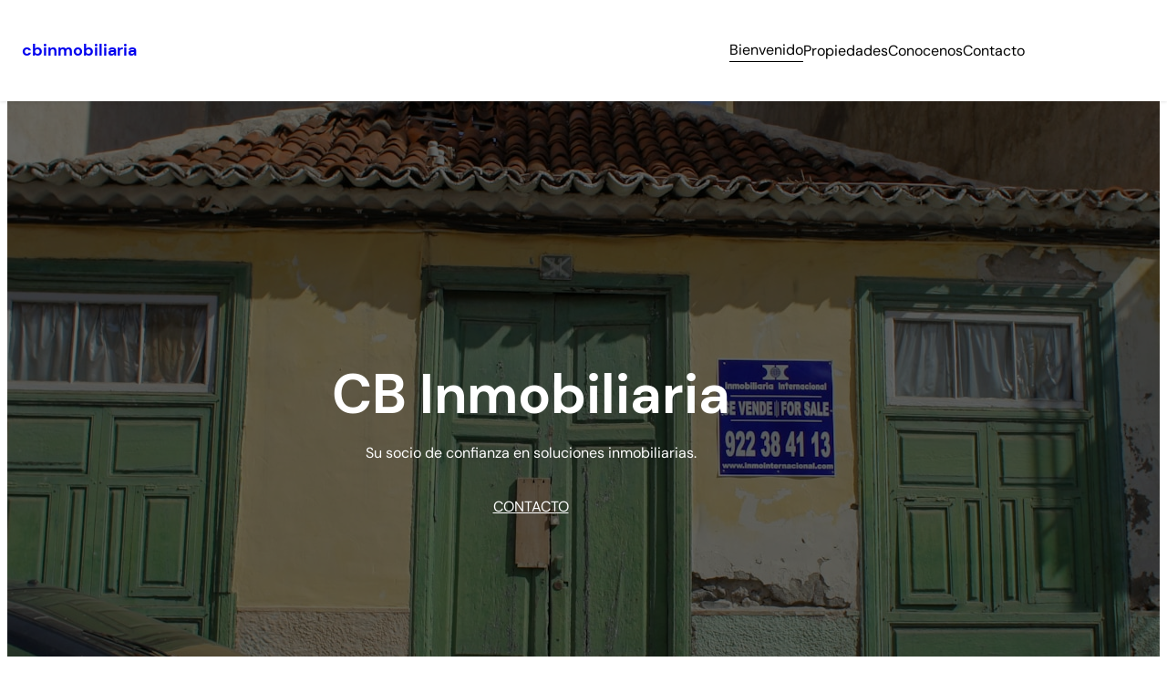

--- FILE ---
content_type: text/html; charset=UTF-8
request_url: https://cbinmobiliaria.com/
body_size: 20993
content:
<!DOCTYPE html>
<html lang="es">
<head>
	<meta charset="UTF-8" />
	<meta name="viewport" content="width=device-width, initial-scale=1" />
<meta name='robots' content='max-image-preview:large' />
	<style>img:is([sizes="auto" i], [sizes^="auto," i]) { contain-intrinsic-size: 3000px 1500px }</style>
	<title>cbinmobiliaria</title>
<link rel="alternate" type="application/rss+xml" title="cbinmobiliaria &raquo; Feed" href="https://cbinmobiliaria.com/feed/" />
<link rel="alternate" type="application/rss+xml" title="cbinmobiliaria &raquo; RSS de los comentarios" href="https://cbinmobiliaria.com/comments/feed/" />
<script>
window._wpemojiSettings = {"baseUrl":"https:\/\/s.w.org\/images\/core\/emoji\/16.0.1\/72x72\/","ext":".png","svgUrl":"https:\/\/s.w.org\/images\/core\/emoji\/16.0.1\/svg\/","svgExt":".svg","source":{"concatemoji":"https:\/\/cbinmobiliaria.com\/wp-includes\/js\/wp-emoji-release.min.js?ver=6.8.3"}};
/*! This file is auto-generated */
!function(s,n){var o,i,e;function c(e){try{var t={supportTests:e,timestamp:(new Date).valueOf()};sessionStorage.setItem(o,JSON.stringify(t))}catch(e){}}function p(e,t,n){e.clearRect(0,0,e.canvas.width,e.canvas.height),e.fillText(t,0,0);var t=new Uint32Array(e.getImageData(0,0,e.canvas.width,e.canvas.height).data),a=(e.clearRect(0,0,e.canvas.width,e.canvas.height),e.fillText(n,0,0),new Uint32Array(e.getImageData(0,0,e.canvas.width,e.canvas.height).data));return t.every(function(e,t){return e===a[t]})}function u(e,t){e.clearRect(0,0,e.canvas.width,e.canvas.height),e.fillText(t,0,0);for(var n=e.getImageData(16,16,1,1),a=0;a<n.data.length;a++)if(0!==n.data[a])return!1;return!0}function f(e,t,n,a){switch(t){case"flag":return n(e,"\ud83c\udff3\ufe0f\u200d\u26a7\ufe0f","\ud83c\udff3\ufe0f\u200b\u26a7\ufe0f")?!1:!n(e,"\ud83c\udde8\ud83c\uddf6","\ud83c\udde8\u200b\ud83c\uddf6")&&!n(e,"\ud83c\udff4\udb40\udc67\udb40\udc62\udb40\udc65\udb40\udc6e\udb40\udc67\udb40\udc7f","\ud83c\udff4\u200b\udb40\udc67\u200b\udb40\udc62\u200b\udb40\udc65\u200b\udb40\udc6e\u200b\udb40\udc67\u200b\udb40\udc7f");case"emoji":return!a(e,"\ud83e\udedf")}return!1}function g(e,t,n,a){var r="undefined"!=typeof WorkerGlobalScope&&self instanceof WorkerGlobalScope?new OffscreenCanvas(300,150):s.createElement("canvas"),o=r.getContext("2d",{willReadFrequently:!0}),i=(o.textBaseline="top",o.font="600 32px Arial",{});return e.forEach(function(e){i[e]=t(o,e,n,a)}),i}function t(e){var t=s.createElement("script");t.src=e,t.defer=!0,s.head.appendChild(t)}"undefined"!=typeof Promise&&(o="wpEmojiSettingsSupports",i=["flag","emoji"],n.supports={everything:!0,everythingExceptFlag:!0},e=new Promise(function(e){s.addEventListener("DOMContentLoaded",e,{once:!0})}),new Promise(function(t){var n=function(){try{var e=JSON.parse(sessionStorage.getItem(o));if("object"==typeof e&&"number"==typeof e.timestamp&&(new Date).valueOf()<e.timestamp+604800&&"object"==typeof e.supportTests)return e.supportTests}catch(e){}return null}();if(!n){if("undefined"!=typeof Worker&&"undefined"!=typeof OffscreenCanvas&&"undefined"!=typeof URL&&URL.createObjectURL&&"undefined"!=typeof Blob)try{var e="postMessage("+g.toString()+"("+[JSON.stringify(i),f.toString(),p.toString(),u.toString()].join(",")+"));",a=new Blob([e],{type:"text/javascript"}),r=new Worker(URL.createObjectURL(a),{name:"wpTestEmojiSupports"});return void(r.onmessage=function(e){c(n=e.data),r.terminate(),t(n)})}catch(e){}c(n=g(i,f,p,u))}t(n)}).then(function(e){for(var t in e)n.supports[t]=e[t],n.supports.everything=n.supports.everything&&n.supports[t],"flag"!==t&&(n.supports.everythingExceptFlag=n.supports.everythingExceptFlag&&n.supports[t]);n.supports.everythingExceptFlag=n.supports.everythingExceptFlag&&!n.supports.flag,n.DOMReady=!1,n.readyCallback=function(){n.DOMReady=!0}}).then(function(){return e}).then(function(){var e;n.supports.everything||(n.readyCallback(),(e=n.source||{}).concatemoji?t(e.concatemoji):e.wpemoji&&e.twemoji&&(t(e.twemoji),t(e.wpemoji)))}))}((window,document),window._wpemojiSettings);
</script>

<style id='wp-block-site-logo-inline-css'>
.wp-block-site-logo{box-sizing:border-box;line-height:0}.wp-block-site-logo a{display:inline-block;line-height:0}.wp-block-site-logo.is-default-size img{height:auto;width:120px}.wp-block-site-logo img{height:auto;max-width:100%}.wp-block-site-logo a,.wp-block-site-logo img{border-radius:inherit}.wp-block-site-logo.aligncenter{margin-left:auto;margin-right:auto;text-align:center}:root :where(.wp-block-site-logo.is-style-rounded){border-radius:9999px}
</style>
<style id='wp-block-site-title-inline-css'>
.wp-block-site-title{box-sizing:border-box}.wp-block-site-title :where(a){color:inherit;font-family:inherit;font-size:inherit;font-style:inherit;font-weight:inherit;letter-spacing:inherit;line-height:inherit;text-decoration:inherit}
</style>
<style id='wp-block-group-inline-css'>
.wp-block-group{box-sizing:border-box}:where(.wp-block-group.wp-block-group-is-layout-constrained){position:relative}
</style>
<style id='wp-block-navigation-link-inline-css'>
.wp-block-navigation .wp-block-navigation-item__label{overflow-wrap:break-word}.wp-block-navigation .wp-block-navigation-item__description{display:none}.link-ui-tools{border-top:1px solid #f0f0f0;padding:8px}.link-ui-block-inserter{padding-top:8px}.link-ui-block-inserter__back{margin-left:8px;text-transform:uppercase}
</style>
<link rel='stylesheet' id='wp-block-navigation-css' href='https://cbinmobiliaria.com/wp-includes/blocks/navigation/style.min.css?ver=6.8.3' media='all' />
<style id='wp-block-heading-inline-css'>
h1.has-background,h2.has-background,h3.has-background,h4.has-background,h5.has-background,h6.has-background{padding:1.25em 2.375em}h1.has-text-align-left[style*=writing-mode]:where([style*=vertical-lr]),h1.has-text-align-right[style*=writing-mode]:where([style*=vertical-rl]),h2.has-text-align-left[style*=writing-mode]:where([style*=vertical-lr]),h2.has-text-align-right[style*=writing-mode]:where([style*=vertical-rl]),h3.has-text-align-left[style*=writing-mode]:where([style*=vertical-lr]),h3.has-text-align-right[style*=writing-mode]:where([style*=vertical-rl]),h4.has-text-align-left[style*=writing-mode]:where([style*=vertical-lr]),h4.has-text-align-right[style*=writing-mode]:where([style*=vertical-rl]),h5.has-text-align-left[style*=writing-mode]:where([style*=vertical-lr]),h5.has-text-align-right[style*=writing-mode]:where([style*=vertical-rl]),h6.has-text-align-left[style*=writing-mode]:where([style*=vertical-lr]),h6.has-text-align-right[style*=writing-mode]:where([style*=vertical-rl]){rotate:180deg}
</style>
<style id='wp-block-paragraph-inline-css'>
.is-small-text{font-size:.875em}.is-regular-text{font-size:1em}.is-large-text{font-size:2.25em}.is-larger-text{font-size:3em}.has-drop-cap:not(:focus):first-letter{float:left;font-size:8.4em;font-style:normal;font-weight:100;line-height:.68;margin:.05em .1em 0 0;text-transform:uppercase}body.rtl .has-drop-cap:not(:focus):first-letter{float:none;margin-left:.1em}p.has-drop-cap.has-background{overflow:hidden}:root :where(p.has-background){padding:1.25em 2.375em}:where(p.has-text-color:not(.has-link-color)) a{color:inherit}p.has-text-align-left[style*="writing-mode:vertical-lr"],p.has-text-align-right[style*="writing-mode:vertical-rl"]{rotate:180deg}
</style>
<style id='wp-block-button-inline-css'>
.wp-block-button__link{align-content:center;box-sizing:border-box;cursor:pointer;display:inline-block;height:100%;text-align:center;word-break:break-word}.wp-block-button__link.aligncenter{text-align:center}.wp-block-button__link.alignright{text-align:right}:where(.wp-block-button__link){border-radius:9999px;box-shadow:none;padding:calc(.667em + 2px) calc(1.333em + 2px);text-decoration:none}.wp-block-button[style*=text-decoration] .wp-block-button__link{text-decoration:inherit}.wp-block-buttons>.wp-block-button.has-custom-width{max-width:none}.wp-block-buttons>.wp-block-button.has-custom-width .wp-block-button__link{width:100%}.wp-block-buttons>.wp-block-button.has-custom-font-size .wp-block-button__link{font-size:inherit}.wp-block-buttons>.wp-block-button.wp-block-button__width-25{width:calc(25% - var(--wp--style--block-gap, .5em)*.75)}.wp-block-buttons>.wp-block-button.wp-block-button__width-50{width:calc(50% - var(--wp--style--block-gap, .5em)*.5)}.wp-block-buttons>.wp-block-button.wp-block-button__width-75{width:calc(75% - var(--wp--style--block-gap, .5em)*.25)}.wp-block-buttons>.wp-block-button.wp-block-button__width-100{flex-basis:100%;width:100%}.wp-block-buttons.is-vertical>.wp-block-button.wp-block-button__width-25{width:25%}.wp-block-buttons.is-vertical>.wp-block-button.wp-block-button__width-50{width:50%}.wp-block-buttons.is-vertical>.wp-block-button.wp-block-button__width-75{width:75%}.wp-block-button.is-style-squared,.wp-block-button__link.wp-block-button.is-style-squared{border-radius:0}.wp-block-button.no-border-radius,.wp-block-button__link.no-border-radius{border-radius:0!important}:root :where(.wp-block-button .wp-block-button__link.is-style-outline),:root :where(.wp-block-button.is-style-outline>.wp-block-button__link){border:2px solid;padding:.667em 1.333em}:root :where(.wp-block-button .wp-block-button__link.is-style-outline:not(.has-text-color)),:root :where(.wp-block-button.is-style-outline>.wp-block-button__link:not(.has-text-color)){color:currentColor}:root :where(.wp-block-button .wp-block-button__link.is-style-outline:not(.has-background)),:root :where(.wp-block-button.is-style-outline>.wp-block-button__link:not(.has-background)){background-color:initial;background-image:none}
</style>
<style id='wp-block-buttons-inline-css'>
.wp-block-buttons{box-sizing:border-box}.wp-block-buttons.is-vertical{flex-direction:column}.wp-block-buttons.is-vertical>.wp-block-button:last-child{margin-bottom:0}.wp-block-buttons>.wp-block-button{display:inline-block;margin:0}.wp-block-buttons.is-content-justification-left{justify-content:flex-start}.wp-block-buttons.is-content-justification-left.is-vertical{align-items:flex-start}.wp-block-buttons.is-content-justification-center{justify-content:center}.wp-block-buttons.is-content-justification-center.is-vertical{align-items:center}.wp-block-buttons.is-content-justification-right{justify-content:flex-end}.wp-block-buttons.is-content-justification-right.is-vertical{align-items:flex-end}.wp-block-buttons.is-content-justification-space-between{justify-content:space-between}.wp-block-buttons.aligncenter{text-align:center}.wp-block-buttons:not(.is-content-justification-space-between,.is-content-justification-right,.is-content-justification-left,.is-content-justification-center) .wp-block-button.aligncenter{margin-left:auto;margin-right:auto;width:100%}.wp-block-buttons[style*=text-decoration] .wp-block-button,.wp-block-buttons[style*=text-decoration] .wp-block-button__link{text-decoration:inherit}.wp-block-buttons.has-custom-font-size .wp-block-button__link{font-size:inherit}.wp-block-buttons .wp-block-button__link{width:100%}.wp-block-button.aligncenter{text-align:center}
</style>
<style id='wp-block-image-inline-css'>
.wp-block-image>a,.wp-block-image>figure>a{display:inline-block}.wp-block-image img{box-sizing:border-box;height:auto;max-width:100%;vertical-align:bottom}@media not (prefers-reduced-motion){.wp-block-image img.hide{visibility:hidden}.wp-block-image img.show{animation:show-content-image .4s}}.wp-block-image[style*=border-radius] img,.wp-block-image[style*=border-radius]>a{border-radius:inherit}.wp-block-image.has-custom-border img{box-sizing:border-box}.wp-block-image.aligncenter{text-align:center}.wp-block-image.alignfull>a,.wp-block-image.alignwide>a{width:100%}.wp-block-image.alignfull img,.wp-block-image.alignwide img{height:auto;width:100%}.wp-block-image .aligncenter,.wp-block-image .alignleft,.wp-block-image .alignright,.wp-block-image.aligncenter,.wp-block-image.alignleft,.wp-block-image.alignright{display:table}.wp-block-image .aligncenter>figcaption,.wp-block-image .alignleft>figcaption,.wp-block-image .alignright>figcaption,.wp-block-image.aligncenter>figcaption,.wp-block-image.alignleft>figcaption,.wp-block-image.alignright>figcaption{caption-side:bottom;display:table-caption}.wp-block-image .alignleft{float:left;margin:.5em 1em .5em 0}.wp-block-image .alignright{float:right;margin:.5em 0 .5em 1em}.wp-block-image .aligncenter{margin-left:auto;margin-right:auto}.wp-block-image :where(figcaption){margin-bottom:1em;margin-top:.5em}.wp-block-image.is-style-circle-mask img{border-radius:9999px}@supports ((-webkit-mask-image:none) or (mask-image:none)) or (-webkit-mask-image:none){.wp-block-image.is-style-circle-mask img{border-radius:0;-webkit-mask-image:url('data:image/svg+xml;utf8,<svg viewBox="0 0 100 100" xmlns="http://www.w3.org/2000/svg"><circle cx="50" cy="50" r="50"/></svg>');mask-image:url('data:image/svg+xml;utf8,<svg viewBox="0 0 100 100" xmlns="http://www.w3.org/2000/svg"><circle cx="50" cy="50" r="50"/></svg>');mask-mode:alpha;-webkit-mask-position:center;mask-position:center;-webkit-mask-repeat:no-repeat;mask-repeat:no-repeat;-webkit-mask-size:contain;mask-size:contain}}:root :where(.wp-block-image.is-style-rounded img,.wp-block-image .is-style-rounded img){border-radius:9999px}.wp-block-image figure{margin:0}.wp-lightbox-container{display:flex;flex-direction:column;position:relative}.wp-lightbox-container img{cursor:zoom-in}.wp-lightbox-container img:hover+button{opacity:1}.wp-lightbox-container button{align-items:center;-webkit-backdrop-filter:blur(16px) saturate(180%);backdrop-filter:blur(16px) saturate(180%);background-color:#5a5a5a40;border:none;border-radius:4px;cursor:zoom-in;display:flex;height:20px;justify-content:center;opacity:0;padding:0;position:absolute;right:16px;text-align:center;top:16px;width:20px;z-index:100}@media not (prefers-reduced-motion){.wp-lightbox-container button{transition:opacity .2s ease}}.wp-lightbox-container button:focus-visible{outline:3px auto #5a5a5a40;outline:3px auto -webkit-focus-ring-color;outline-offset:3px}.wp-lightbox-container button:hover{cursor:pointer;opacity:1}.wp-lightbox-container button:focus{opacity:1}.wp-lightbox-container button:focus,.wp-lightbox-container button:hover,.wp-lightbox-container button:not(:hover):not(:active):not(.has-background){background-color:#5a5a5a40;border:none}.wp-lightbox-overlay{box-sizing:border-box;cursor:zoom-out;height:100vh;left:0;overflow:hidden;position:fixed;top:0;visibility:hidden;width:100%;z-index:100000}.wp-lightbox-overlay .close-button{align-items:center;cursor:pointer;display:flex;justify-content:center;min-height:40px;min-width:40px;padding:0;position:absolute;right:calc(env(safe-area-inset-right) + 16px);top:calc(env(safe-area-inset-top) + 16px);z-index:5000000}.wp-lightbox-overlay .close-button:focus,.wp-lightbox-overlay .close-button:hover,.wp-lightbox-overlay .close-button:not(:hover):not(:active):not(.has-background){background:none;border:none}.wp-lightbox-overlay .lightbox-image-container{height:var(--wp--lightbox-container-height);left:50%;overflow:hidden;position:absolute;top:50%;transform:translate(-50%,-50%);transform-origin:top left;width:var(--wp--lightbox-container-width);z-index:9999999999}.wp-lightbox-overlay .wp-block-image{align-items:center;box-sizing:border-box;display:flex;height:100%;justify-content:center;margin:0;position:relative;transform-origin:0 0;width:100%;z-index:3000000}.wp-lightbox-overlay .wp-block-image img{height:var(--wp--lightbox-image-height);min-height:var(--wp--lightbox-image-height);min-width:var(--wp--lightbox-image-width);width:var(--wp--lightbox-image-width)}.wp-lightbox-overlay .wp-block-image figcaption{display:none}.wp-lightbox-overlay button{background:none;border:none}.wp-lightbox-overlay .scrim{background-color:#fff;height:100%;opacity:.9;position:absolute;width:100%;z-index:2000000}.wp-lightbox-overlay.active{visibility:visible}@media not (prefers-reduced-motion){.wp-lightbox-overlay.active{animation:turn-on-visibility .25s both}.wp-lightbox-overlay.active img{animation:turn-on-visibility .35s both}.wp-lightbox-overlay.show-closing-animation:not(.active){animation:turn-off-visibility .35s both}.wp-lightbox-overlay.show-closing-animation:not(.active) img{animation:turn-off-visibility .25s both}.wp-lightbox-overlay.zoom.active{animation:none;opacity:1;visibility:visible}.wp-lightbox-overlay.zoom.active .lightbox-image-container{animation:lightbox-zoom-in .4s}.wp-lightbox-overlay.zoom.active .lightbox-image-container img{animation:none}.wp-lightbox-overlay.zoom.active .scrim{animation:turn-on-visibility .4s forwards}.wp-lightbox-overlay.zoom.show-closing-animation:not(.active){animation:none}.wp-lightbox-overlay.zoom.show-closing-animation:not(.active) .lightbox-image-container{animation:lightbox-zoom-out .4s}.wp-lightbox-overlay.zoom.show-closing-animation:not(.active) .lightbox-image-container img{animation:none}.wp-lightbox-overlay.zoom.show-closing-animation:not(.active) .scrim{animation:turn-off-visibility .4s forwards}}@keyframes show-content-image{0%{visibility:hidden}99%{visibility:hidden}to{visibility:visible}}@keyframes turn-on-visibility{0%{opacity:0}to{opacity:1}}@keyframes turn-off-visibility{0%{opacity:1;visibility:visible}99%{opacity:0;visibility:visible}to{opacity:0;visibility:hidden}}@keyframes lightbox-zoom-in{0%{transform:translate(calc((-100vw + var(--wp--lightbox-scrollbar-width))/2 + var(--wp--lightbox-initial-left-position)),calc(-50vh + var(--wp--lightbox-initial-top-position))) scale(var(--wp--lightbox-scale))}to{transform:translate(-50%,-50%) scale(1)}}@keyframes lightbox-zoom-out{0%{transform:translate(-50%,-50%) scale(1);visibility:visible}99%{visibility:visible}to{transform:translate(calc((-100vw + var(--wp--lightbox-scrollbar-width))/2 + var(--wp--lightbox-initial-left-position)),calc(-50vh + var(--wp--lightbox-initial-top-position))) scale(var(--wp--lightbox-scale));visibility:hidden}}
</style>
<style id='wp-block-post-content-inline-css'>
.wp-block-post-content{display:flow-root}
</style>
<link rel='stylesheet' id='wp-block-social-links-css' href='https://cbinmobiliaria.com/wp-includes/blocks/social-links/style.min.css?ver=6.8.3' media='all' />
<style id='wp-block-columns-inline-css'>
.wp-block-columns{align-items:normal!important;box-sizing:border-box;display:flex;flex-wrap:wrap!important}@media (min-width:782px){.wp-block-columns{flex-wrap:nowrap!important}}.wp-block-columns.are-vertically-aligned-top{align-items:flex-start}.wp-block-columns.are-vertically-aligned-center{align-items:center}.wp-block-columns.are-vertically-aligned-bottom{align-items:flex-end}@media (max-width:781px){.wp-block-columns:not(.is-not-stacked-on-mobile)>.wp-block-column{flex-basis:100%!important}}@media (min-width:782px){.wp-block-columns:not(.is-not-stacked-on-mobile)>.wp-block-column{flex-basis:0;flex-grow:1}.wp-block-columns:not(.is-not-stacked-on-mobile)>.wp-block-column[style*=flex-basis]{flex-grow:0}}.wp-block-columns.is-not-stacked-on-mobile{flex-wrap:nowrap!important}.wp-block-columns.is-not-stacked-on-mobile>.wp-block-column{flex-basis:0;flex-grow:1}.wp-block-columns.is-not-stacked-on-mobile>.wp-block-column[style*=flex-basis]{flex-grow:0}:where(.wp-block-columns){margin-bottom:1.75em}:where(.wp-block-columns.has-background){padding:1.25em 2.375em}.wp-block-column{flex-grow:1;min-width:0;overflow-wrap:break-word;word-break:break-word}.wp-block-column.is-vertically-aligned-top{align-self:flex-start}.wp-block-column.is-vertically-aligned-center{align-self:center}.wp-block-column.is-vertically-aligned-bottom{align-self:flex-end}.wp-block-column.is-vertically-aligned-stretch{align-self:stretch}.wp-block-column.is-vertically-aligned-bottom,.wp-block-column.is-vertically-aligned-center,.wp-block-column.is-vertically-aligned-top{width:100%}
</style>
<style id='wp-emoji-styles-inline-css'>

	img.wp-smiley, img.emoji {
		display: inline !important;
		border: none !important;
		box-shadow: none !important;
		height: 1em !important;
		width: 1em !important;
		margin: 0 0.07em !important;
		vertical-align: -0.1em !important;
		background: none !important;
		padding: 0 !important;
	}
</style>
<style id='wp-block-library-inline-css'>
:root{--wp-admin-theme-color:#007cba;--wp-admin-theme-color--rgb:0,124,186;--wp-admin-theme-color-darker-10:#006ba1;--wp-admin-theme-color-darker-10--rgb:0,107,161;--wp-admin-theme-color-darker-20:#005a87;--wp-admin-theme-color-darker-20--rgb:0,90,135;--wp-admin-border-width-focus:2px;--wp-block-synced-color:#7a00df;--wp-block-synced-color--rgb:122,0,223;--wp-bound-block-color:var(--wp-block-synced-color)}@media (min-resolution:192dpi){:root{--wp-admin-border-width-focus:1.5px}}.wp-element-button{cursor:pointer}:root{--wp--preset--font-size--normal:16px;--wp--preset--font-size--huge:42px}:root .has-very-light-gray-background-color{background-color:#eee}:root .has-very-dark-gray-background-color{background-color:#313131}:root .has-very-light-gray-color{color:#eee}:root .has-very-dark-gray-color{color:#313131}:root .has-vivid-green-cyan-to-vivid-cyan-blue-gradient-background{background:linear-gradient(135deg,#00d084,#0693e3)}:root .has-purple-crush-gradient-background{background:linear-gradient(135deg,#34e2e4,#4721fb 50%,#ab1dfe)}:root .has-hazy-dawn-gradient-background{background:linear-gradient(135deg,#faaca8,#dad0ec)}:root .has-subdued-olive-gradient-background{background:linear-gradient(135deg,#fafae1,#67a671)}:root .has-atomic-cream-gradient-background{background:linear-gradient(135deg,#fdd79a,#004a59)}:root .has-nightshade-gradient-background{background:linear-gradient(135deg,#330968,#31cdcf)}:root .has-midnight-gradient-background{background:linear-gradient(135deg,#020381,#2874fc)}.has-regular-font-size{font-size:1em}.has-larger-font-size{font-size:2.625em}.has-normal-font-size{font-size:var(--wp--preset--font-size--normal)}.has-huge-font-size{font-size:var(--wp--preset--font-size--huge)}.has-text-align-center{text-align:center}.has-text-align-left{text-align:left}.has-text-align-right{text-align:right}#end-resizable-editor-section{display:none}.aligncenter{clear:both}.items-justified-left{justify-content:flex-start}.items-justified-center{justify-content:center}.items-justified-right{justify-content:flex-end}.items-justified-space-between{justify-content:space-between}.screen-reader-text{border:0;clip-path:inset(50%);height:1px;margin:-1px;overflow:hidden;padding:0;position:absolute;width:1px;word-wrap:normal!important}.screen-reader-text:focus{background-color:#ddd;clip-path:none;color:#444;display:block;font-size:1em;height:auto;left:5px;line-height:normal;padding:15px 23px 14px;text-decoration:none;top:5px;width:auto;z-index:100000}html :where(.has-border-color){border-style:solid}html :where([style*=border-top-color]){border-top-style:solid}html :where([style*=border-right-color]){border-right-style:solid}html :where([style*=border-bottom-color]){border-bottom-style:solid}html :where([style*=border-left-color]){border-left-style:solid}html :where([style*=border-width]){border-style:solid}html :where([style*=border-top-width]){border-top-style:solid}html :where([style*=border-right-width]){border-right-style:solid}html :where([style*=border-bottom-width]){border-bottom-style:solid}html :where([style*=border-left-width]){border-left-style:solid}html :where(img[class*=wp-image-]){height:auto;max-width:100%}:where(figure){margin:0 0 1em}html :where(.is-position-sticky){--wp-admin--admin-bar--position-offset:var(--wp-admin--admin-bar--height,0px)}@media screen and (max-width:600px){html :where(.is-position-sticky){--wp-admin--admin-bar--position-offset:0px}}
</style>
<style id='global-styles-inline-css'>
:root{--wp--preset--aspect-ratio--square: 1;--wp--preset--aspect-ratio--4-3: 4/3;--wp--preset--aspect-ratio--3-4: 3/4;--wp--preset--aspect-ratio--3-2: 3/2;--wp--preset--aspect-ratio--2-3: 2/3;--wp--preset--aspect-ratio--16-9: 16/9;--wp--preset--aspect-ratio--9-16: 9/16;--wp--preset--color--black: #000000;--wp--preset--color--cyan-bluish-gray: #abb8c3;--wp--preset--color--white: #ffffff;--wp--preset--color--pale-pink: #f78da7;--wp--preset--color--vivid-red: #cf2e2e;--wp--preset--color--luminous-vivid-orange: #ff6900;--wp--preset--color--luminous-vivid-amber: #fcb900;--wp--preset--color--light-green-cyan: #7bdcb5;--wp--preset--color--vivid-green-cyan: #00d084;--wp--preset--color--pale-cyan-blue: #8ed1fc;--wp--preset--color--vivid-cyan-blue: #0693e3;--wp--preset--color--vivid-purple: #9b51e0;--wp--preset--color--color-1: #E6F4F1;--wp--preset--color--color-2: #1A2B2D;--wp--preset--color--color-3: #2D6A6C;--wp--preset--color--light: #ffffff;--wp--preset--color--dark: #0d141a;--wp--preset--color--grey: #B8C0CC;--wp--preset--gradient--vivid-cyan-blue-to-vivid-purple: linear-gradient(135deg,rgba(6,147,227,1) 0%,rgb(155,81,224) 100%);--wp--preset--gradient--light-green-cyan-to-vivid-green-cyan: linear-gradient(135deg,rgb(122,220,180) 0%,rgb(0,208,130) 100%);--wp--preset--gradient--luminous-vivid-amber-to-luminous-vivid-orange: linear-gradient(135deg,rgba(252,185,0,1) 0%,rgba(255,105,0,1) 100%);--wp--preset--gradient--luminous-vivid-orange-to-vivid-red: linear-gradient(135deg,rgba(255,105,0,1) 0%,rgb(207,46,46) 100%);--wp--preset--gradient--very-light-gray-to-cyan-bluish-gray: linear-gradient(135deg,rgb(238,238,238) 0%,rgb(169,184,195) 100%);--wp--preset--gradient--cool-to-warm-spectrum: linear-gradient(135deg,rgb(74,234,220) 0%,rgb(151,120,209) 20%,rgb(207,42,186) 40%,rgb(238,44,130) 60%,rgb(251,105,98) 80%,rgb(254,248,76) 100%);--wp--preset--gradient--blush-light-purple: linear-gradient(135deg,rgb(255,206,236) 0%,rgb(152,150,240) 100%);--wp--preset--gradient--blush-bordeaux: linear-gradient(135deg,rgb(254,205,165) 0%,rgb(254,45,45) 50%,rgb(107,0,62) 100%);--wp--preset--gradient--luminous-dusk: linear-gradient(135deg,rgb(255,203,112) 0%,rgb(199,81,192) 50%,rgb(65,88,208) 100%);--wp--preset--gradient--pale-ocean: linear-gradient(135deg,rgb(255,245,203) 0%,rgb(182,227,212) 50%,rgb(51,167,181) 100%);--wp--preset--gradient--electric-grass: linear-gradient(135deg,rgb(202,248,128) 0%,rgb(113,206,126) 100%);--wp--preset--gradient--midnight: linear-gradient(135deg,rgb(2,3,129) 0%,rgb(40,116,252) 100%);--wp--preset--gradient--gradient-one: linear-gradient(135deg, #2D6A6C 0%, linear-gradient(90deg, #E6F4F1 0%, #2D6A6C 50%, #59CFCF 100%) 100%);--wp--preset--font-size--small: 12px;--wp--preset--font-size--medium: 16px;--wp--preset--font-size--large: 18px;--wp--preset--font-size--x-large: 38px;--wp--preset--font-size--xx-large: 60px;--wp--preset--font-family--system: -apple-system,BlinkMacSystemFont,"Segoe UI",Roboto,Oxygen-Sans,Ubuntu,Cantarell,"Helvetica Neue",sans-serif;--wp--preset--font-family--serif: "Times New Roman","New York",Times,"Noto Serif",serif;--wp--preset--font-family--monospace: Consolas,Menlo,Monaco,"SF Mono","DejaVu Sans Mono","Roboto Mono","Courier New",Courier,monospace;--wp--preset--font-family--dmsans: DMSans, sans-serif;--wp--preset--font-family--caudex: Caudex, serif;--wp--preset--font-family--cormorant: Cormorant, serif;--wp--preset--font-family--dmserif-display: DMSerifDisplay, serif;--wp--preset--font-family--firasans: FiraSans, sans-serif;--wp--preset--font-family--gruppo: Gruppo, sans-serif;--wp--preset--font-family--junge: Junge, serif;--wp--preset--font-family--montserrat: Montserrat, sans-serif;--wp--preset--font-family--nunitosans: NunitoSans, sans-serif;--wp--preset--font-family--playfairdisplay: PlayfairDisplay, serif;--wp--preset--font-family--poppins: Poppins, sans-serif;--wp--preset--font-family--prompt: Prompt, sans-serif;--wp--preset--font-family--prostoone: ProstoOne, sans-serif;--wp--preset--font-family--roboto: Roboto, sans-serif;--wp--preset--font-family--titilliumweb: TitilliumWeb, sans-serif;--wp--preset--font-family--trirong: Trirong, serif;--wp--preset--font-family--lato: Lato, sans-serif;--wp--preset--font-family--ibm-plex-mono: IBM Plex Mono, monospace, sans-serif;--wp--preset--font-family--prata: Prata, serif;--wp--preset--font-family--catamaran: Catamaran, sans-serif;--wp--preset--font-family--open-sans: Open Sans, sans-serif;--wp--preset--font-family--manrope: Manrope, sans-serif;--wp--preset--spacing--20: 0.44rem;--wp--preset--spacing--30: 0.67rem;--wp--preset--spacing--40: 1rem;--wp--preset--spacing--50: 1.5rem;--wp--preset--spacing--60: 2.25rem;--wp--preset--spacing--70: 3.38rem;--wp--preset--spacing--80: 5.06rem;--wp--preset--shadow--natural: 6px 6px 9px rgba(0, 0, 0, 0.2);--wp--preset--shadow--deep: 12px 12px 50px rgba(0, 0, 0, 0.4);--wp--preset--shadow--sharp: 6px 6px 0px rgba(0, 0, 0, 0.2);--wp--preset--shadow--outlined: 6px 6px 0px -3px rgba(255, 255, 255, 1), 6px 6px rgba(0, 0, 0, 1);--wp--preset--shadow--crisp: 6px 6px 0px rgba(0, 0, 0, 1);}:root { --wp--style--global--content-size: 700px;--wp--style--global--wide-size: 1100px; }:where(body) { margin: 0; }.wp-site-blocks { padding-top: var(--wp--style--root--padding-top); padding-bottom: var(--wp--style--root--padding-bottom); }.has-global-padding { padding-right: var(--wp--style--root--padding-right); padding-left: var(--wp--style--root--padding-left); }.has-global-padding > .alignfull { margin-right: calc(var(--wp--style--root--padding-right) * -1); margin-left: calc(var(--wp--style--root--padding-left) * -1); }.has-global-padding :where(:not(.alignfull.is-layout-flow) > .has-global-padding:not(.wp-block-block, .alignfull)) { padding-right: 0; padding-left: 0; }.has-global-padding :where(:not(.alignfull.is-layout-flow) > .has-global-padding:not(.wp-block-block, .alignfull)) > .alignfull { margin-left: 0; margin-right: 0; }.wp-site-blocks > .alignleft { float: left; margin-right: 2em; }.wp-site-blocks > .alignright { float: right; margin-left: 2em; }.wp-site-blocks > .aligncenter { justify-content: center; margin-left: auto; margin-right: auto; }:where(.wp-site-blocks) > * { margin-block-start: 40px; margin-block-end: 0; }:where(.wp-site-blocks) > :first-child { margin-block-start: 0; }:where(.wp-site-blocks) > :last-child { margin-block-end: 0; }:root { --wp--style--block-gap: 40px; }:root :where(.is-layout-flow) > :first-child{margin-block-start: 0;}:root :where(.is-layout-flow) > :last-child{margin-block-end: 0;}:root :where(.is-layout-flow) > *{margin-block-start: 40px;margin-block-end: 0;}:root :where(.is-layout-constrained) > :first-child{margin-block-start: 0;}:root :where(.is-layout-constrained) > :last-child{margin-block-end: 0;}:root :where(.is-layout-constrained) > *{margin-block-start: 40px;margin-block-end: 0;}:root :where(.is-layout-flex){gap: 40px;}:root :where(.is-layout-grid){gap: 40px;}.is-layout-flow > .alignleft{float: left;margin-inline-start: 0;margin-inline-end: 2em;}.is-layout-flow > .alignright{float: right;margin-inline-start: 2em;margin-inline-end: 0;}.is-layout-flow > .aligncenter{margin-left: auto !important;margin-right: auto !important;}.is-layout-constrained > .alignleft{float: left;margin-inline-start: 0;margin-inline-end: 2em;}.is-layout-constrained > .alignright{float: right;margin-inline-start: 2em;margin-inline-end: 0;}.is-layout-constrained > .aligncenter{margin-left: auto !important;margin-right: auto !important;}.is-layout-constrained > :where(:not(.alignleft):not(.alignright):not(.alignfull)){max-width: var(--wp--style--global--content-size);margin-left: auto !important;margin-right: auto !important;}.is-layout-constrained > .alignwide{max-width: var(--wp--style--global--wide-size);}body .is-layout-flex{display: flex;}.is-layout-flex{flex-wrap: wrap;align-items: center;}.is-layout-flex > :is(*, div){margin: 0;}body .is-layout-grid{display: grid;}.is-layout-grid > :is(*, div){margin: 0;}body{color: var(--wp--preset--color--contrast);font-family: DMSans, sans-serif;font-size: var(--wp--preset--font-size--medium);line-height: 1.5;--wp--style--root--padding-top: 0px;--wp--style--root--padding-right: var(--wp--preset--spacing--50);--wp--style--root--padding-bottom: 0px;--wp--style--root--padding-left: var(--wp--preset--spacing--50);}a:where(:not(.wp-element-button)){color: var(--wp--preset--color--contrast);text-decoration: underline;}:root :where(a:where(:not(.wp-element-button)):hover){color: var(--wp--preset--color--contrast);text-decoration: none;}:root :where(a:where(:not(.wp-element-button)):focus){color: var(--wp--preset--color--contrast);}:root :where(a:where(:not(.wp-element-button)):active){color: var(--wp--preset--color--contrast);}h1, h2, h3, h4, h5, h6{font-family: DMSans, sans-serif;}:root :where(.wp-element-button, .wp-block-button__link){background-color: var(--wp--preset--color--primary);border-radius: 28px;border-color: var(--wp--preset--color--transparent);border-width: 1px;border-style: solid;color: var(--wp--preset--color--contrast);font-family: inherit;font-size: var(--wp--preset--font-size--small);font-weight: 500;line-height: inherit;padding-top: var(--wp--preset--spacing--30);padding-right: var(--wp--preset--spacing--30);padding-bottom: var(--wp--preset--spacing--30);padding-left: var(--wp--preset--spacing--30);text-decoration: none;}:root :where(.wp-element-button:hover, .wp-block-button__link:hover){border-color: var(--wp--preset--color--secondary);}:root :where(.wp-element-caption, .wp-block-audio figcaption, .wp-block-embed figcaption, .wp-block-gallery figcaption, .wp-block-image figcaption, .wp-block-table figcaption, .wp-block-video figcaption){color: var(--wp--preset--color--primary);}cite{color: var(--wp--preset--color--primary);}.has-black-color{color: var(--wp--preset--color--black) !important;}.has-cyan-bluish-gray-color{color: var(--wp--preset--color--cyan-bluish-gray) !important;}.has-white-color{color: var(--wp--preset--color--white) !important;}.has-pale-pink-color{color: var(--wp--preset--color--pale-pink) !important;}.has-vivid-red-color{color: var(--wp--preset--color--vivid-red) !important;}.has-luminous-vivid-orange-color{color: var(--wp--preset--color--luminous-vivid-orange) !important;}.has-luminous-vivid-amber-color{color: var(--wp--preset--color--luminous-vivid-amber) !important;}.has-light-green-cyan-color{color: var(--wp--preset--color--light-green-cyan) !important;}.has-vivid-green-cyan-color{color: var(--wp--preset--color--vivid-green-cyan) !important;}.has-pale-cyan-blue-color{color: var(--wp--preset--color--pale-cyan-blue) !important;}.has-vivid-cyan-blue-color{color: var(--wp--preset--color--vivid-cyan-blue) !important;}.has-vivid-purple-color{color: var(--wp--preset--color--vivid-purple) !important;}.has-color-1-color{color: var(--wp--preset--color--color-1) !important;}.has-color-2-color{color: var(--wp--preset--color--color-2) !important;}.has-color-3-color{color: var(--wp--preset--color--color-3) !important;}.has-light-color{color: var(--wp--preset--color--light) !important;}.has-dark-color{color: var(--wp--preset--color--dark) !important;}.has-grey-color{color: var(--wp--preset--color--grey) !important;}.has-black-background-color{background-color: var(--wp--preset--color--black) !important;}.has-cyan-bluish-gray-background-color{background-color: var(--wp--preset--color--cyan-bluish-gray) !important;}.has-white-background-color{background-color: var(--wp--preset--color--white) !important;}.has-pale-pink-background-color{background-color: var(--wp--preset--color--pale-pink) !important;}.has-vivid-red-background-color{background-color: var(--wp--preset--color--vivid-red) !important;}.has-luminous-vivid-orange-background-color{background-color: var(--wp--preset--color--luminous-vivid-orange) !important;}.has-luminous-vivid-amber-background-color{background-color: var(--wp--preset--color--luminous-vivid-amber) !important;}.has-light-green-cyan-background-color{background-color: var(--wp--preset--color--light-green-cyan) !important;}.has-vivid-green-cyan-background-color{background-color: var(--wp--preset--color--vivid-green-cyan) !important;}.has-pale-cyan-blue-background-color{background-color: var(--wp--preset--color--pale-cyan-blue) !important;}.has-vivid-cyan-blue-background-color{background-color: var(--wp--preset--color--vivid-cyan-blue) !important;}.has-vivid-purple-background-color{background-color: var(--wp--preset--color--vivid-purple) !important;}.has-color-1-background-color{background-color: var(--wp--preset--color--color-1) !important;}.has-color-2-background-color{background-color: var(--wp--preset--color--color-2) !important;}.has-color-3-background-color{background-color: var(--wp--preset--color--color-3) !important;}.has-light-background-color{background-color: var(--wp--preset--color--light) !important;}.has-dark-background-color{background-color: var(--wp--preset--color--dark) !important;}.has-grey-background-color{background-color: var(--wp--preset--color--grey) !important;}.has-black-border-color{border-color: var(--wp--preset--color--black) !important;}.has-cyan-bluish-gray-border-color{border-color: var(--wp--preset--color--cyan-bluish-gray) !important;}.has-white-border-color{border-color: var(--wp--preset--color--white) !important;}.has-pale-pink-border-color{border-color: var(--wp--preset--color--pale-pink) !important;}.has-vivid-red-border-color{border-color: var(--wp--preset--color--vivid-red) !important;}.has-luminous-vivid-orange-border-color{border-color: var(--wp--preset--color--luminous-vivid-orange) !important;}.has-luminous-vivid-amber-border-color{border-color: var(--wp--preset--color--luminous-vivid-amber) !important;}.has-light-green-cyan-border-color{border-color: var(--wp--preset--color--light-green-cyan) !important;}.has-vivid-green-cyan-border-color{border-color: var(--wp--preset--color--vivid-green-cyan) !important;}.has-pale-cyan-blue-border-color{border-color: var(--wp--preset--color--pale-cyan-blue) !important;}.has-vivid-cyan-blue-border-color{border-color: var(--wp--preset--color--vivid-cyan-blue) !important;}.has-vivid-purple-border-color{border-color: var(--wp--preset--color--vivid-purple) !important;}.has-color-1-border-color{border-color: var(--wp--preset--color--color-1) !important;}.has-color-2-border-color{border-color: var(--wp--preset--color--color-2) !important;}.has-color-3-border-color{border-color: var(--wp--preset--color--color-3) !important;}.has-light-border-color{border-color: var(--wp--preset--color--light) !important;}.has-dark-border-color{border-color: var(--wp--preset--color--dark) !important;}.has-grey-border-color{border-color: var(--wp--preset--color--grey) !important;}.has-vivid-cyan-blue-to-vivid-purple-gradient-background{background: var(--wp--preset--gradient--vivid-cyan-blue-to-vivid-purple) !important;}.has-light-green-cyan-to-vivid-green-cyan-gradient-background{background: var(--wp--preset--gradient--light-green-cyan-to-vivid-green-cyan) !important;}.has-luminous-vivid-amber-to-luminous-vivid-orange-gradient-background{background: var(--wp--preset--gradient--luminous-vivid-amber-to-luminous-vivid-orange) !important;}.has-luminous-vivid-orange-to-vivid-red-gradient-background{background: var(--wp--preset--gradient--luminous-vivid-orange-to-vivid-red) !important;}.has-very-light-gray-to-cyan-bluish-gray-gradient-background{background: var(--wp--preset--gradient--very-light-gray-to-cyan-bluish-gray) !important;}.has-cool-to-warm-spectrum-gradient-background{background: var(--wp--preset--gradient--cool-to-warm-spectrum) !important;}.has-blush-light-purple-gradient-background{background: var(--wp--preset--gradient--blush-light-purple) !important;}.has-blush-bordeaux-gradient-background{background: var(--wp--preset--gradient--blush-bordeaux) !important;}.has-luminous-dusk-gradient-background{background: var(--wp--preset--gradient--luminous-dusk) !important;}.has-pale-ocean-gradient-background{background: var(--wp--preset--gradient--pale-ocean) !important;}.has-electric-grass-gradient-background{background: var(--wp--preset--gradient--electric-grass) !important;}.has-midnight-gradient-background{background: var(--wp--preset--gradient--midnight) !important;}.has-gradient-one-gradient-background{background: var(--wp--preset--gradient--gradient-one) !important;}.has-small-font-size{font-size: var(--wp--preset--font-size--small) !important;}.has-medium-font-size{font-size: var(--wp--preset--font-size--medium) !important;}.has-large-font-size{font-size: var(--wp--preset--font-size--large) !important;}.has-x-large-font-size{font-size: var(--wp--preset--font-size--x-large) !important;}.has-xx-large-font-size{font-size: var(--wp--preset--font-size--xx-large) !important;}.has-system-font-family{font-family: var(--wp--preset--font-family--system) !important;}.has-serif-font-family{font-family: var(--wp--preset--font-family--serif) !important;}.has-monospace-font-family{font-family: var(--wp--preset--font-family--monospace) !important;}.has-dmsans-font-family{font-family: var(--wp--preset--font-family--dmsans) !important;}.has-caudex-font-family{font-family: var(--wp--preset--font-family--caudex) !important;}.has-cormorant-font-family{font-family: var(--wp--preset--font-family--cormorant) !important;}.has-dmserif-display-font-family{font-family: var(--wp--preset--font-family--dmserif-display) !important;}.has-firasans-font-family{font-family: var(--wp--preset--font-family--firasans) !important;}.has-gruppo-font-family{font-family: var(--wp--preset--font-family--gruppo) !important;}.has-junge-font-family{font-family: var(--wp--preset--font-family--junge) !important;}.has-montserrat-font-family{font-family: var(--wp--preset--font-family--montserrat) !important;}.has-nunitosans-font-family{font-family: var(--wp--preset--font-family--nunitosans) !important;}.has-playfairdisplay-font-family{font-family: var(--wp--preset--font-family--playfairdisplay) !important;}.has-poppins-font-family{font-family: var(--wp--preset--font-family--poppins) !important;}.has-prompt-font-family{font-family: var(--wp--preset--font-family--prompt) !important;}.has-prostoone-font-family{font-family: var(--wp--preset--font-family--prostoone) !important;}.has-roboto-font-family{font-family: var(--wp--preset--font-family--roboto) !important;}.has-titilliumweb-font-family{font-family: var(--wp--preset--font-family--titilliumweb) !important;}.has-trirong-font-family{font-family: var(--wp--preset--font-family--trirong) !important;}.has-lato-font-family{font-family: var(--wp--preset--font-family--lato) !important;}.has-ibm-plex-mono-font-family{font-family: var(--wp--preset--font-family--ibm-plex-mono) !important;}.has-prata-font-family{font-family: var(--wp--preset--font-family--prata) !important;}.has-catamaran-font-family{font-family: var(--wp--preset--font-family--catamaran) !important;}.has-open-sans-font-family{font-family: var(--wp--preset--font-family--open-sans) !important;}.has-manrope-font-family{font-family: var(--wp--preset--font-family--manrope) !important;}
:root :where(.wp-block-heading){line-height: 1.2;}
</style>
<style id='core-block-supports-inline-css'>
.wp-elements-5024b994e03a7aaca0a0e7843ea9630a a:where(:not(.wp-element-button)){color:var(--wp--preset--color--dark);}.wp-elements-5024b994e03a7aaca0a0e7843ea9630a a:where(:not(.wp-element-button)):hover{color:var(--wp--preset--color--color-3);}.wp-container-core-group-is-layout-6c531013{flex-wrap:nowrap;}.wp-container-core-group-is-layout-17124a9a{flex-wrap:nowrap;justify-content:flex-end;}.wp-container-core-group-is-layout-4f9ecd53{grid-template-columns:repeat(2, minmax(0, 1fr));}.wp-elements-880ce41a405e905690d2d14347a7de25 a:where(:not(.wp-element-button)){color:var(--wp--preset--color--light);}.wp-elements-ed37701c2aebf5c3bb59ad6d63038dac a:where(:not(.wp-element-button)){color:var(--wp--preset--color--light);}.wp-container-core-buttons-is-layout-a89b3969{justify-content:center;}.wp-container-content-69bc4bdf{grid-column:span 1;grid-row:span 1;}@container (max-width: 12rem ){.wp-container-content-69bc4bdf{grid-column:1/-1;}}.wp-container-core-group-is-layout-78267832 > *{margin-block-start:0;margin-block-end:0;}.wp-container-core-group-is-layout-78267832 > * + *{margin-block-start:0px;margin-block-end:0;}.wp-container-core-group-is-layout-95764c33{flex-wrap:nowrap;flex-direction:column;align-items:center;justify-content:center;}.wp-elements-432bc83f98d6ceb43b4c00c1ca65d7cb a:where(:not(.wp-element-button)){color:var(--wp--preset--color--dark);}.wp-elements-b09c79f3c5837e58f3c47b5c7e10a2fe a:where(:not(.wp-element-button)){color:var(--wp--preset--color--dark);}.wp-container-content-5e2576f9{grid-column:span 1;grid-row:span 1;}.wp-container-core-group-is-layout-cb02dbd6{flex-wrap:nowrap;gap:0px;flex-direction:column;align-items:flex-start;justify-content:center;}.wp-container-core-group-is-layout-422a8eaf{grid-template-columns:repeat(2, minmax(0, 1fr));}.wp-elements-604ccdfd02f86af50ad241c2f56d354d a:where(:not(.wp-element-button)){color:var(--wp--preset--color--light);}.wp-elements-f944df7fbd1c83ce3f31f97748304741 a:where(:not(.wp-element-button)){color:var(--wp--preset--color--light);}.wp-elements-7a9966773fc3eda1f9f3bae6b43130e8 a:where(:not(.wp-element-button)){color:var(--wp--preset--color--light);}.wp-container-core-group-is-layout-29a8626f > .alignfull{margin-right:calc(var(--wp--preset--spacing--20) * -1);margin-left:calc(var(--wp--preset--spacing--20) * -1);}.wp-elements-2da41ad1f7a9d3cf53493e810990ec50 a:where(:not(.wp-element-button)){color:var(--wp--preset--color--light);}.wp-elements-501594a9e6b091a47debda8355c917a8 a:where(:not(.wp-element-button)){color:var(--wp--preset--color--light);}.wp-container-core-group-is-layout-c9115f92 > .alignfull{margin-right:calc(var(--wp--preset--spacing--20) * -1);margin-left:calc(var(--wp--preset--spacing--20) * -1);}.wp-elements-f87c3b2e17f9c7e03a0a5cc6fb1af966 a:where(:not(.wp-element-button)){color:var(--wp--preset--color--light);}.wp-elements-fb64f1b86a500723f73bdf74d0b570eb a:where(:not(.wp-element-button)){color:var(--wp--preset--color--light);}.wp-container-core-group-is-layout-88c98fc8{grid-template-columns:repeat(auto-fill, minmax(min(18rem, 100%), 1fr));container-type:inline-size;}.wp-container-core-group-is-layout-12dd3699 > :where(:not(.alignleft):not(.alignright):not(.alignfull)){margin-left:0 !important;}.wp-elements-395be7af3fe562933224d6f8822825da a:where(:not(.wp-element-button)){color:var(--wp--preset--color--dark);}.wp-elements-b57e470b38b5e802eae1b6678851f57a a:where(:not(.wp-element-button)){color:var(--wp--preset--color--dark);}.wp-container-core-group-is-layout-4cc6ee0a{flex-wrap:nowrap;flex-direction:column;align-items:center;justify-content:center;}.wp-elements-b21b300abb7ba396c129ae916ad1e5c2 a:where(:not(.wp-element-button)){color:var(--wp--preset--color--light);}.wp-elements-0e368717fcc0c5bca86f05a39531ff1b a:where(:not(.wp-element-button)){color:var(--wp--preset--color--light);}.wp-elements-cd0fb45aeddb3fd0b549969a812794b2 a:where(:not(.wp-element-button)){color:var(--wp--preset--color--light);}.wp-container-core-social-links-is-layout-15e81e10{gap:0.5em var(--wp--preset--spacing--20);}.wp-container-core-columns-is-layout-28f84493{flex-wrap:nowrap;}.wp-elements-71f25967d4e8fe2385080be06936d826 a:where(:not(.wp-element-button)){color:var(--wp--preset--color--light);}.wp-elements-aa6a8f971ff320d98f81fc65e48ae2c7 a:where(:not(.wp-element-button)){color:var(--wp--preset--color--light);}.wp-container-core-group-is-layout-b6b542f9{justify-content:center;}
</style>
<style id='wp-block-template-skip-link-inline-css'>

		.skip-link.screen-reader-text {
			border: 0;
			clip-path: inset(50%);
			height: 1px;
			margin: -1px;
			overflow: hidden;
			padding: 0;
			position: absolute !important;
			width: 1px;
			word-wrap: normal !important;
		}

		.skip-link.screen-reader-text:focus {
			background-color: #eee;
			clip-path: none;
			color: #444;
			display: block;
			font-size: 1em;
			height: auto;
			left: 5px;
			line-height: normal;
			padding: 15px 23px 14px;
			text-decoration: none;
			top: 5px;
			width: auto;
			z-index: 100000;
		}
</style>
<link rel='stylesheet' id='hostinger-reach-subscription-block-css' href='https://cbinmobiliaria.com/wp-content/plugins/hostinger-reach/frontend/dist/blocks/subscription.css?ver=1764255332' media='all' />
<link rel='stylesheet' id='hostinger-ai-style-css' href='https://cbinmobiliaria.com/wp-content/themes/hostinger-ai-theme/assets/css/style.min.css?ver=1.1.02' media='all' />
<style id='hostinger-ai-style-inline-css'>
.hostinger-ai-fade-up { opacity: 0; }
</style>
<script src="https://cbinmobiliaria.com/wp-includes/js/jquery/jquery.min.js?ver=3.7.1" id="jquery-core-js"></script>
<script src="https://cbinmobiliaria.com/wp-includes/js/jquery/jquery-migrate.min.js?ver=3.4.1" id="jquery-migrate-js"></script>
<link rel="https://api.w.org/" href="https://cbinmobiliaria.com/wp-json/" /><link rel="alternate" title="JSON" type="application/json" href="https://cbinmobiliaria.com/wp-json/wp/v2/pages/4" /><link rel="EditURI" type="application/rsd+xml" title="RSD" href="https://cbinmobiliaria.com/xmlrpc.php?rsd" />
<meta name="generator" content="WordPress 6.8.3" />
<link rel="canonical" href="https://cbinmobiliaria.com/" />
<link rel='shortlink' href='https://cbinmobiliaria.com/' />
<link rel="alternate" title="oEmbed (JSON)" type="application/json+oembed" href="https://cbinmobiliaria.com/wp-json/oembed/1.0/embed?url=https%3A%2F%2Fcbinmobiliaria.com%2F" />
<link rel="alternate" title="oEmbed (XML)" type="text/xml+oembed" href="https://cbinmobiliaria.com/wp-json/oembed/1.0/embed?url=https%3A%2F%2Fcbinmobiliaria.com%2F&#038;format=xml" />
<script type="importmap" id="wp-importmap">
{"imports":{"@wordpress\/interactivity":"https:\/\/cbinmobiliaria.com\/wp-includes\/js\/dist\/script-modules\/interactivity\/index.min.js?ver=55aebb6e0a16726baffb"}}
</script>
<script type="module" src="https://cbinmobiliaria.com/wp-includes/js/dist/script-modules/block-library/navigation/view.min.js?ver=61572d447d60c0aa5240" id="@wordpress/block-library/navigation/view-js-module"></script>
<link rel="modulepreload" href="https://cbinmobiliaria.com/wp-includes/js/dist/script-modules/interactivity/index.min.js?ver=55aebb6e0a16726baffb" id="@wordpress/interactivity-js-modulepreload"><style class='wp-fonts-local'>
@font-face{font-family:DMSans;font-style:normal;font-weight:400;font-display:fallback;src:url('https://cbinmobiliaria.com/wp-content/themes/hostinger-ai-theme/assets/fonts/DMSans-Regular.ttf') format('truetype');}
@font-face{font-family:DMSans;font-style:italic;font-weight:400;font-display:fallback;src:url('https://cbinmobiliaria.com/wp-content/themes/hostinger-ai-theme/assets/fonts/DMSans-Italic.ttf') format('truetype');}
@font-face{font-family:DMSans;font-style:normal;font-weight:500;font-display:fallback;src:url('https://cbinmobiliaria.com/wp-content/themes/hostinger-ai-theme/assets/fonts/DMSans-Medium.ttf') format('truetype');}
@font-face{font-family:DMSans;font-style:italic;font-weight:500;font-display:fallback;src:url('https://cbinmobiliaria.com/wp-content/themes/hostinger-ai-theme/assets/fonts/DMSans-MediumItalic.ttf') format('truetype');}
@font-face{font-family:DMSans;font-style:normal;font-weight:700;font-display:fallback;src:url('https://cbinmobiliaria.com/wp-content/themes/hostinger-ai-theme/assets/fonts/DMSans-Bold.ttf') format('truetype');}
@font-face{font-family:DMSans;font-style:italic;font-weight:700;font-display:fallback;src:url('https://cbinmobiliaria.com/wp-content/themes/hostinger-ai-theme/assets/fonts/DMSans-BoldItalic.ttf') format('truetype');}
@font-face{font-family:Caudex;font-style:normal;font-weight:400;font-display:fallback;src:url('https://cbinmobiliaria.com/wp-content/themes/hostinger-ai-theme/assets/fonts/Caudex-Regular.ttf') format('truetype');}
@font-face{font-family:Cormorant;font-style:normal;font-weight:400;font-display:fallback;src:url('https://cbinmobiliaria.com/wp-content/themes/hostinger-ai-theme/assets/fonts/Cormorant-Regular.ttf') format('truetype');}
@font-face{font-family:DMSerifDisplay;font-style:normal;font-weight:400;font-display:fallback;src:url('https://cbinmobiliaria.com/wp-content/themes/hostinger-ai-theme/assets/fonts/DMSerifDisplay-Regular.ttf') format('truetype');}
@font-face{font-family:FiraSans;font-style:normal;font-weight:400;font-display:fallback;src:url('https://cbinmobiliaria.com/wp-content/themes/hostinger-ai-theme/assets/fonts/FiraSans-Regular.ttf') format('truetype');}
@font-face{font-family:Gruppo;font-style:normal;font-weight:400;font-display:fallback;src:url('https://cbinmobiliaria.com/wp-content/themes/hostinger-ai-theme/assets/fonts/Gruppo-Regular.ttf') format('truetype');}
@font-face{font-family:Junge;font-style:normal;font-weight:400;font-display:fallback;src:url('https://cbinmobiliaria.com/wp-content/themes/hostinger-ai-theme/assets/fonts/Junge-Regular.ttf') format('truetype');}
@font-face{font-family:Montserrat;font-style:normal;font-weight:400;font-display:fallback;src:url('https://cbinmobiliaria.com/wp-content/themes/hostinger-ai-theme/assets/fonts/Montserrat-Regular.ttf') format('truetype');}
@font-face{font-family:NunitoSans;font-style:normal;font-weight:variable;font-display:fallback;src:url('https://cbinmobiliaria.com/wp-content/themes/hostinger-ai-theme/assets/fonts/NunitoSans-Variable.ttf') format('truetype');}
@font-face{font-family:PlayfairDisplay;font-style:normal;font-weight:400;font-display:fallback;src:url('https://cbinmobiliaria.com/wp-content/themes/hostinger-ai-theme/assets/fonts/PlayfairDisplay-Regular.ttf') format('truetype');}
@font-face{font-family:Poppins;font-style:normal;font-weight:400;font-display:fallback;src:url('https://cbinmobiliaria.com/wp-content/themes/hostinger-ai-theme/assets/fonts/Poppins-Regular.ttf') format('truetype');}
@font-face{font-family:Prompt;font-style:normal;font-weight:400;font-display:fallback;src:url('https://cbinmobiliaria.com/wp-content/themes/hostinger-ai-theme/assets/fonts/Prompt-Regular.ttf') format('truetype');}
@font-face{font-family:ProstoOne;font-style:normal;font-weight:400;font-display:fallback;src:url('https://cbinmobiliaria.com/wp-content/themes/hostinger-ai-theme/assets/fonts/ProstoOne-Regular.ttf') format('truetype');}
@font-face{font-family:Roboto;font-style:normal;font-weight:400;font-display:fallback;src:url('https://cbinmobiliaria.com/wp-content/themes/hostinger-ai-theme/assets/fonts/Roboto-Regular.ttf') format('truetype');}
@font-face{font-family:TitilliumWeb;font-style:normal;font-weight:400;font-display:fallback;src:url('https://cbinmobiliaria.com/wp-content/themes/hostinger-ai-theme/assets/fonts/TitilliumWeb-Regular.ttf') format('truetype');}
@font-face{font-family:Trirong;font-style:normal;font-weight:400;font-display:fallback;src:url('https://cbinmobiliaria.com/wp-content/themes/hostinger-ai-theme/assets/fonts/Trirong-Regular.ttf') format('truetype');}
@font-face{font-family:Lato;font-style:normal;font-weight:400;font-display:fallback;src:url('https://cbinmobiliaria.com/wp-content/themes/hostinger-ai-theme/assets/fonts/Lato-Regular.ttf') format('truetype');}
@font-face{font-family:"IBM Plex Mono";font-style:normal;font-weight:400;font-display:fallback;src:url('https://cbinmobiliaria.com/wp-content/themes/hostinger-ai-theme/assets/fonts/IBMPlexMono-Regular.ttf') format('truetype');}
@font-face{font-family:Prata;font-style:normal;font-weight:400;font-display:fallback;src:url('https://cbinmobiliaria.com/wp-content/themes/hostinger-ai-theme/assets/fonts/Prata-Regular.ttf') format('truetype');}
@font-face{font-family:Catamaran;font-style:normal;font-weight:variable;font-display:fallback;src:url('https://cbinmobiliaria.com/wp-content/themes/hostinger-ai-theme/assets/fonts/Catamaran-Variable.ttf') format('truetype');}
@font-face{font-family:"Open Sans";font-style:normal;font-weight:variable;font-display:fallback;src:url('https://cbinmobiliaria.com/wp-content/themes/hostinger-ai-theme/assets/fonts/OpenSans-Variable.ttf') format('truetype');}
@font-face{font-family:Manrope;font-style:normal;font-weight:variable;font-display:fallback;src:url('https://cbinmobiliaria.com/wp-content/themes/hostinger-ai-theme/assets/fonts/Manrope-Variable.ttf') format('truetype');}
</style>
</head>

<body class="home wp-singular page-template-default page page-id-4 wp-embed-responsive wp-theme-hostinger-ai-theme hostinger-ai-builder-gutenberg">

<div class="wp-site-blocks"><header class="site-header wp-block-template-part">
<div class="wp-block-group hostinger-ai-menu has-global-padding is-layout-constrained wp-block-group-is-layout-constrained">
    <div class="wp-block-group alignwide hostinger-ai-menu-wrapper is-layout-grid wp-container-core-group-is-layout-4f9ecd53 wp-block-group-is-layout-grid" style="padding-top:var(--wp--preset--spacing--50);padding-bottom:var(--wp--preset--spacing--50)">
        <div class="wp-block-group is-nowrap is-layout-flex wp-container-core-group-is-layout-6c531013 wp-block-group-is-layout-flex">

            <p class="has-link-color hostinger-ai-site-title wp-elements-5024b994e03a7aaca0a0e7843ea9630a wp-block-site-title has-text-color has-dark-color has-large-font-size"><a href="https://cbinmobiliaria.com" target="_self" rel="home" aria-current="page">cbinmobiliaria</a></p></div>
        

        
        <div class="wp-block-group is-content-justification-right is-nowrap is-layout-flex wp-container-core-group-is-layout-17124a9a wp-block-group-is-layout-flex"><nav class="has-text-color has-color2-color has-medium-font-size is-responsive hostinger-ai-site-navigation wp-block-navigation is-horizontal is-layout-flex wp-block-navigation-is-layout-flex" aria-label="AI menu" 
		 data-wp-interactive="core/navigation" data-wp-context='{"overlayOpenedBy":{"click":false,"hover":false,"focus":false},"type":"overlay","roleAttribute":"","ariaLabel":"Men\u00fa"}'><button aria-haspopup="dialog" aria-label="Abrir el menú" class="wp-block-navigation__responsive-container-open" 
				data-wp-on-async--click="actions.openMenuOnClick"
				data-wp-on--keydown="actions.handleMenuKeydown"
			><svg width="24" height="24" xmlns="http://www.w3.org/2000/svg" viewBox="0 0 24 24" aria-hidden="true" focusable="false"><rect x="4" y="7.5" width="16" height="1.5" /><rect x="4" y="15" width="16" height="1.5" /></svg></button>
				<div class="wp-block-navigation__responsive-container"  id="modal-1" 
				data-wp-class--has-modal-open="state.isMenuOpen"
				data-wp-class--is-menu-open="state.isMenuOpen"
				data-wp-watch="callbacks.initMenu"
				data-wp-on--keydown="actions.handleMenuKeydown"
				data-wp-on-async--focusout="actions.handleMenuFocusout"
				tabindex="-1"
			>
					<div class="wp-block-navigation__responsive-close" tabindex="-1">
						<div class="wp-block-navigation__responsive-dialog" 
				data-wp-bind--aria-modal="state.ariaModal"
				data-wp-bind--aria-label="state.ariaLabel"
				data-wp-bind--role="state.roleAttribute"
			>
							<button aria-label="Cerrar el menú" class="wp-block-navigation__responsive-container-close" 
				data-wp-on-async--click="actions.closeMenuOnClick"
			><svg xmlns="http://www.w3.org/2000/svg" viewBox="0 0 24 24" width="24" height="24" aria-hidden="true" focusable="false"><path d="m13.06 12 6.47-6.47-1.06-1.06L12 10.94 5.53 4.47 4.47 5.53 10.94 12l-6.47 6.47 1.06 1.06L12 13.06l6.47 6.47 1.06-1.06L13.06 12Z"></path></svg></button>
							<div class="wp-block-navigation__responsive-container-content" 
				data-wp-watch="callbacks.focusFirstElement"
			 id="modal-1-content">
								<ul class="wp-block-navigation__container has-text-color has-color2-color has-medium-font-size is-responsive hostinger-ai-site-navigation wp-block-navigation has-medium-font-size"><li class="has-medium-font-size wp-block-navigation-item current-menu-item wp-block-navigation-link"><a class="wp-block-navigation-item__content"  href="https://cbinmobiliaria.com/" aria-current="page"><span class="wp-block-navigation-item__label">Bienvenido</span></a></li><li class="has-medium-font-size wp-block-navigation-item wp-block-navigation-link"><a class="wp-block-navigation-item__content"  href="https://cbinmobiliaria.com/propiedades/"><span class="wp-block-navigation-item__label">Propiedades</span></a></li><li class="has-medium-font-size wp-block-navigation-item wp-block-navigation-link"><a class="wp-block-navigation-item__content"  href="https://cbinmobiliaria.com/conocenos/"><span class="wp-block-navigation-item__label">Conocenos</span></a></li><li class="has-medium-font-size wp-block-navigation-item wp-block-navigation-link"><a class="wp-block-navigation-item__content"  href="https://cbinmobiliaria.com/contacto/"><span class="wp-block-navigation-item__label">Contacto</span></a></li></ul>
							</div>
						</div>
					</div>
				</div></nav></div>
        </div>
    </div>

</header>


<main class="wp-block-group is-layout-flow wp-block-group-is-layout-flow" style="padding-top:0;padding-bottom:0">
    <div class="entry-content wp-block-post-content has-global-padding is-layout-constrained wp-block-post-content-is-layout-constrained">
<div style="background-image:url(&#039;https://images.unsplash.com/photo-1677503592252-25c3a7e0a7df?q=85&amp;w=1920&amp;h=800&amp;fit=crop&#039;);background-position:50% 50%;background-size:cover;" class="wp-block-group alignfull hostinger-ai-background-image hostinger-ai-hero-opacity hostinger-ai-fade-up has-global-padding is-layout-constrained wp-block-group-is-layout-constrained has-background" data-aos="fade-up" data-aos="fade-up" data-aos="fade-up">
<div class="wp-block-group alignwide hostinger-ai-fade-up is-vertical is-content-justification-center is-nowrap is-layout-flex wp-container-core-group-is-layout-95764c33 wp-block-group-is-layout-flex" data-aos="fade-up" style="min-height:800px;padding-top:var(--wp--preset--spacing--40);padding-bottom:var(--wp--preset--spacing--40)">
<div class="wp-block-group hostinger-ai-fade-up wp-container-content-69bc4bdf has-global-padding is-content-justification-center is-layout-constrained wp-container-core-group-is-layout-78267832 wp-block-group-is-layout-constrained" data-aos="fade-up">
<h1 class="wp-block-heading has-text-align-center hostinger-ai-title has-light-color has-text-color has-link-color has-xx-large-font-size wp-elements-880ce41a405e905690d2d14347a7de25" style="margin-top:0;margin-right:0;margin-bottom:0;margin-left:0">CB Inmobiliaria</h1>



<p class="has-text-align-center hostinger-ai-description has-light-color has-text-color has-link-color has-medium-font-size wp-elements-ed37701c2aebf5c3bb59ad6d63038dac" style="margin-top:var(--wp--preset--spacing--20);margin-bottom:var(--wp--preset--spacing--50)">Su socio de confianza en soluciones inmobiliarias.</p>



<div class="wp-block-buttons is-content-justification-center is-layout-flex wp-container-core-buttons-is-layout-a89b3969 wp-block-buttons-is-layout-flex">
<div class="wp-block-button hostinger-ai-cta-button"><a class="wp-block-button__link has-light-color has-contrast-background-color has-text-color has-background has-link-color has-border-color has-medium-font-size has-custom-font-size wp-element-button" href="https://cbinmobiliaria.com/contacto/" style="border-color:#ffffff;border-width:1px;border-radius:50px;padding-top:var(--wp--preset--spacing--30);padding-right:var(--wp--preset--spacing--70);padding-bottom:var(--wp--preset--spacing--30);padding-left:var(--wp--preset--spacing--70);box-shadow:none">CONTACTO</a></div>
</div>
</div>
</div>
</div>



<div class="wp-block-group alignfull hostinger-ai-about-us-2 hostinger-ai-fade-up has-global-padding is-layout-constrained wp-block-group-is-layout-constrained" data-aos="fade-up">
<div class="wp-block-group alignwide hostinger-ai-fade-up is-layout-grid wp-container-core-group-is-layout-422a8eaf wp-block-group-is-layout-grid" data-aos="fade-up" style="padding-top:var(--wp--preset--spacing--60);padding-right:0;padding-bottom:var(--wp--preset--spacing--60);padding-left:0">
<div class="wp-block-group hostinger-ai-fade-up has-global-padding is-layout-constrained wp-block-group-is-layout-constrained" data-aos="fade-up">
<figure class="wp-block-image size-full has-custom-border hostinger-ai-image hostinger-index-1"><img decoding="async" src="https://images.unsplash.com/photo-1702241137742-aaaeb80f9dfc?q=85&amp;w=584&amp;h=438&amp;fit=crop" alt="A historic building with light-colored walls and dark window frames is adorned with signs containing the words 'Visite Pueblos Mágicos', 'Pinos', 'Sombrerete', and 'Jerez'. At street level, a person in casual attire walks across the cobblestone street." class="wp-image-18" style="border-radius:20px"/></figure>
</div>



<div class="wp-block-group hostinger-ai-fade-up wp-container-content-5e2576f9 is-vertical is-content-justification-left is-nowrap is-layout-flex wp-container-core-group-is-layout-cb02dbd6 wp-block-group-is-layout-flex" data-aos="fade-up" style="padding-right:var(--wp--preset--spacing--60);padding-left:var(--wp--preset--spacing--60)">
<h2 class="wp-block-heading hostinger-ai-title has-dark-color has-text-color has-link-color has-x-large-font-size wp-elements-432bc83f98d6ceb43b4c00c1ca65d7cb" style="margin-top:0;margin-right:0;margin-bottom:0;margin-left:0;padding-bottom:var(--wp--preset--spacing--20)">Conócenos</h2>



<p class="hostinger-ai-description has-dark-color has-text-color has-link-color has-medium-font-size wp-elements-b09c79f3c5837e58f3c47b5c7e10a2fe" style="margin-top:0;margin-bottom:var(--wp--preset--spacing--50)"><br>Nos especializamos en la venta y alquiler de propiedades, con cede en San Luis Potosí capital y Morelia capital.</p>



<div class="wp-block-buttons is-layout-flex wp-block-buttons-is-layout-flex">
<div class="wp-block-button hostinger-ai-cta-button hostinger-index-0"><a class="wp-block-button__link has-dark-color has-text-color has-link-color has-border-color has-medium-font-size has-custom-font-size wp-element-button" href="https://cbinmobiliaria.com/conocenos/" style="border-color:#0d141a;border-width:1px;border-radius:50px;padding-top:var(--wp--preset--spacing--30);padding-right:var(--wp--preset--spacing--70);padding-bottom:var(--wp--preset--spacing--30);padding-left:var(--wp--preset--spacing--70);box-shadow:none">QUIENES SOMOS</a></div>
</div>
</div>
</div>
</div>



<div class="wp-block-group alignfull hostinger-ai-our-services-2 hostinger-ai-fade-up has-color-2-background-color has-background has-global-padding is-layout-constrained wp-block-group-is-layout-constrained" data-aos="fade-up" style="margin-bottom:0;padding-top:var(--wp--preset--spacing--60);padding-bottom:var(--wp--preset--spacing--60)">
<div class="wp-block-group alignwide hostinger-ai-fade-up has-global-padding is-content-justification-left is-layout-constrained wp-container-core-group-is-layout-12dd3699 wp-block-group-is-layout-constrained" data-aos="fade-up">
<h2 class="wp-block-heading is-style-default hostinger-ai-title has-light-color has-text-color has-link-color has-x-large-font-size wp-elements-604ccdfd02f86af50ad241c2f56d354d" style="margin-bottom:var(--wp--preset--spacing--50)">Nuestros servicios</h2>



<div class="wp-block-group alignwide hostinger-ai-fade-up is-layout-grid wp-container-core-group-is-layout-88c98fc8 wp-block-group-is-layout-grid" data-aos="fade-up">
<div class="wp-block-group hostinger-ai-fade-up has-global-padding is-layout-constrained wp-container-core-group-is-layout-29a8626f wp-block-group-is-layout-constrained" data-aos="fade-up" style="padding-top:0;padding-right:var(--wp--preset--spacing--20);padding-bottom:0;padding-left:var(--wp--preset--spacing--20)">
<figure class="wp-block-image size-full has-custom-border hostinger-ai-service-image"><img decoding="async" src="https://images.unsplash.com/photo-1693676809512-3d9c9bb4a830?q=85&amp;w=340&amp;h=340&amp;fit=crop" alt="A quiet street scene featuring colorful buildings, one painted in pink with elegant wrought-iron details, and another building adorned in yellow with a sign that reads 'Calidad y Tradición.' A mountain is visible in the background, and a few cars and a motorcycle are parked on the road." class="wp-image-160" style="border-radius:20px"/></figure>



<p class="hostinger-ai-service-description has-light-color has-text-color has-link-color has-medium-font-size wp-elements-f944df7fbd1c83ce3f31f97748304741" style="margin-top:var(--wp--preset--spacing--40)">Expertos en venta y alquiler de propiedades.</p>



<p class="hostinger-ai-service-description has-light-color has-text-color has-link-color has-medium-font-size wp-elements-7a9966773fc3eda1f9f3bae6b43130e8" style="margin-top:var(--wp--preset--spacing--40)"></p>



<p></p>
</div>



<div class="wp-block-group hostinger-ai-fade-up has-global-padding is-layout-constrained wp-container-core-group-is-layout-c9115f92 wp-block-group-is-layout-constrained" data-aos="fade-up" style="padding-right:var(--wp--preset--spacing--20);padding-left:var(--wp--preset--spacing--20)">
<figure class="wp-block-image size-full has-custom-border hostinger-ai-service-image hostinger-index-1"><img decoding="async" src="https://images.unsplash.com/photo-1679931676577-b79a86e99bb7?q=85&amp;w=340&amp;h=340&amp;fit=crop" alt="An aerial view of a residential area featuring modern houses with red-tiled roofs, surrounded by lush green trees and waterways. The landscape includes a prominent golf course, creating a scenic and upscale neighborhood environment." class="wp-image-160" style="border-radius:20px"/></figure>



<p class="hostinger-ai-service-description hostinger-index-1 has-light-color has-text-color has-link-color has-medium-font-size wp-elements-2da41ad1f7a9d3cf53493e810990ec50" style="margin-top:var(--wp--preset--spacing--40)">Listados diversos para cada presupuesto.</p>



<p class="hostinger-ai-service-description hostinger-index-1 has-light-color has-text-color has-link-color has-medium-font-size wp-elements-501594a9e6b091a47debda8355c917a8" style="margin-top:var(--wp--preset--spacing--40)"></p>
</div>



<div class="wp-block-group hostinger-ai-fade-up has-global-padding is-layout-constrained wp-container-core-group-is-layout-c9115f92 wp-block-group-is-layout-constrained" data-aos="fade-up" style="padding-right:var(--wp--preset--spacing--20);padding-left:var(--wp--preset--spacing--20)">
<figure class="wp-block-image size-full has-custom-border hostinger-ai-service-image hostinger-index-2"><img decoding="async" src="https://images.unsplash.com/photo-1700354611473-da13d1401762?q=85&amp;w=340&amp;h=340&amp;fit=crop" alt="Several modern houses are nestled among a lush, green landscape with scattered trees and shrubbery. The homes are located at the base of a dry, rocky hill. The architecture features flat roofs and earth-toned exteriors, blending with the natural surroundings." class="wp-image-160" style="border-radius:20px"/></figure>



<p class="hostinger-ai-service-description hostinger-index-2 has-light-color has-text-color has-link-color has-medium-font-size wp-elements-f87c3b2e17f9c7e03a0a5cc6fb1af966" style="margin-top:var(--wp--preset--spacing--40)">Servicio personalizado para sus necesidades.</p>



<p class="hostinger-ai-service-description hostinger-index-2 has-light-color has-text-color has-link-color has-medium-font-size wp-elements-fb64f1b86a500723f73bdf74d0b570eb" style="margin-top:var(--wp--preset--spacing--40)"></p>
</div>
</div>
</div>
</div>



<div class="wp-block-group alignfull hostinger-ai-solid-block hostinger-ai-fade-up has-color-1-background-color has-background has-global-padding is-layout-constrained wp-block-group-is-layout-constrained" data-aos="fade-up" style="padding-top:var(--wp--preset--spacing--60);padding-bottom:var(--wp--preset--spacing--60)">
<div class="wp-block-group alignwide hostinger-ai-fade-up is-vertical is-content-justification-center is-nowrap is-layout-flex wp-container-core-group-is-layout-4cc6ee0a wp-block-group-is-layout-flex" data-aos="fade-up" style="min-height:0px;padding-top:0;padding-bottom:0">
<div class="wp-block-group hostinger-ai-fade-up wp-container-content-69bc4bdf has-global-padding is-content-justification-center is-layout-constrained wp-container-core-group-is-layout-78267832 wp-block-group-is-layout-constrained" data-aos="fade-up">
<h2 class="wp-block-heading has-text-align-center hostinger-ai-title has-dark-color has-text-color has-link-color has-x-large-font-size wp-elements-395be7af3fe562933224d6f8822825da" style="margin-top:0;margin-right:0;margin-bottom:0;margin-left:0">Explore</h2>



<p class="has-text-align-center hostinger-ai-description has-dark-color has-text-color has-link-color has-medium-font-size wp-elements-b57e470b38b5e802eae1b6678851f57a" style="margin-top:var(--wp--preset--spacing--20);margin-bottom:var(--wp--preset--spacing--50)">Descubra la casa de sus sueños en San Luis Potosí y Morelia..</p>



<div class="wp-block-buttons is-content-justification-center is-layout-flex wp-container-core-buttons-is-layout-a89b3969 wp-block-buttons-is-layout-flex">
<div class="wp-block-button hostinger-ai-cta-button"><a class="wp-block-button__link has-dark-color has-contrast-background-color has-text-color has-background has-link-color has-border-color has-medium-font-size has-custom-font-size wp-element-button" href="https://cbinmobiliaria.com/propiedades/" style="border-color:#0d141a;border-width:1px;border-radius:50px;padding-top:var(--wp--preset--spacing--30);padding-right:var(--wp--preset--spacing--70);padding-bottom:var(--wp--preset--spacing--30);padding-left:var(--wp--preset--spacing--70);box-shadow:none">AQUÍ</a></div>
</div>
</div>
</div>
</div>
</div>
</main>


<footer class="site-footer wp-block-template-part">
<div class="wp-block-group has-color-2-background-color has-background has-global-padding is-layout-constrained wp-block-group-is-layout-constrained" style="padding-top:var(--wp--preset--spacing--60);padding-bottom:var(--wp--preset--spacing--60)">
<div class="wp-block-columns alignwide is-layout-flex wp-container-core-columns-is-layout-28f84493 wp-block-columns-is-layout-flex">
<div class="wp-block-column is-layout-flow wp-block-column-is-layout-flow" style="flex-basis:33.34%">
<h3 class="wp-block-heading hostinger-locale has-light-color has-text-color has-link-color has-large-font-size wp-elements-b21b300abb7ba396c129ae916ad1e5c2">CONTACTANOS</h3>



<p class="has-light-color has-text-color has-link-color has-medium-font-size wp-elements-0e368717fcc0c5bca86f05a39531ff1b">email@email.com<br>+52 444 406 7470</p>
</div>



<div class="wp-block-column is-layout-flow wp-block-column-is-layout-flow" style="flex-basis:33.34%">
<h3 class="wp-block-heading hostinger-locale has-light-color has-text-color has-link-color has-large-font-size wp-elements-cd0fb45aeddb3fd0b549969a812794b2">REDES SOCIALES</h3>



<ul class="wp-block-social-links has-icon-color is-style-logos-only is-layout-flex wp-container-core-social-links-is-layout-15e81e10 wp-block-social-links-is-layout-flex"><li style="color: #ffffff; " class="wp-social-link wp-social-link-facebook has-light-color wp-block-social-link"><a href="https://www.facebook.com/profile.php?id=61565897403003" class="wp-block-social-link-anchor"><svg width="24" height="24" viewBox="0 0 24 24" version="1.1" xmlns="http://www.w3.org/2000/svg" aria-hidden="true" focusable="false"><path d="M12 2C6.5 2 2 6.5 2 12c0 5 3.7 9.1 8.4 9.9v-7H7.9V12h2.5V9.8c0-2.5 1.5-3.9 3.8-3.9 1.1 0 2.2.2 2.2.2v2.5h-1.3c-1.2 0-1.6.8-1.6 1.6V12h2.8l-.4 2.9h-2.3v7C18.3 21.1 22 17 22 12c0-5.5-4.5-10-10-10z"></path></svg><span class="wp-block-social-link-label screen-reader-text">Facebook</span></a></li></ul>
</div>



<div class="wp-block-column has-light-color is-layout-flow wp-block-column-is-layout-flow" style="flex-basis:33.33%"></div>
</div>



<div class="wp-block-group alignwide is-content-justification-center is-layout-flex wp-container-core-group-is-layout-b6b542f9 wp-block-group-is-layout-flex" style="margin-top:var(--wp--preset--spacing--60);padding-top:0;padding-right:0;padding-bottom:0;padding-left:0"><p class="has-text-align-center has-link-color wp-elements-71f25967d4e8fe2385080be06936d826 wp-block-site-title has-text-color has-light-color has-small-font-size">cbinmobiliaria</p>


<p class="has-text-align-center has-light-color has-text-color has-link-color has-small-font-size wp-elements-aa6a8f971ff320d98f81fc65e48ae2c7"> © 2024</p>
</div>
</div>
</footer></div>
<script type="speculationrules">
{"prefetch":[{"source":"document","where":{"and":[{"href_matches":"\/*"},{"not":{"href_matches":["\/wp-*.php","\/wp-admin\/*","\/wp-content\/uploads\/*","\/wp-content\/*","\/wp-content\/plugins\/*","\/wp-content\/themes\/hostinger-ai-theme\/*","\/*\\?(.+)"]}},{"not":{"selector_matches":"a[rel~=\"nofollow\"]"}},{"not":{"selector_matches":".no-prefetch, .no-prefetch a"}}]},"eagerness":"conservative"}]}
</script>
<script id="wp-block-template-skip-link-js-after">
	( function() {
		var skipLinkTarget = document.querySelector( 'main' ),
			sibling,
			skipLinkTargetID,
			skipLink;

		// Early exit if a skip-link target can't be located.
		if ( ! skipLinkTarget ) {
			return;
		}

		/*
		 * Get the site wrapper.
		 * The skip-link will be injected in the beginning of it.
		 */
		sibling = document.querySelector( '.wp-site-blocks' );

		// Early exit if the root element was not found.
		if ( ! sibling ) {
			return;
		}

		// Get the skip-link target's ID, and generate one if it doesn't exist.
		skipLinkTargetID = skipLinkTarget.id;
		if ( ! skipLinkTargetID ) {
			skipLinkTargetID = 'wp--skip-link--target';
			skipLinkTarget.id = skipLinkTargetID;
		}

		// Create the skip link.
		skipLink = document.createElement( 'a' );
		skipLink.classList.add( 'skip-link', 'screen-reader-text' );
		skipLink.id = 'wp-skip-link';
		skipLink.href = '#' + skipLinkTargetID;
		skipLink.innerText = 'Saltar al contenido';

		// Inject the skip link.
		sibling.parentElement.insertBefore( skipLink, sibling );
	}() );
	
</script>
<script id="hostinger-reach-subscription-block-view-js-extra">
var hostinger_reach_subscription_block_data = {"endpoint":"https:\/\/cbinmobiliaria.com\/wp-json\/hostinger-reach\/v1\/contact","nonce":"a26ff03011","translations":{"thanks":"Gracias por suscribirte.","error":"Algo ha ido mal. Int\u00e9ntalo de nuevo."}};
</script>
<script src="https://cbinmobiliaria.com/wp-content/plugins/hostinger-reach/frontend/dist/blocks/subscription-view.js?ver=1764255332" id="hostinger-reach-subscription-block-view-js"></script>
<script src="https://cbinmobiliaria.com/wp-includes/js/dist/hooks.min.js?ver=4d63a3d491d11ffd8ac6" id="wp-hooks-js"></script>
<script src="https://cbinmobiliaria.com/wp-includes/js/dist/i18n.min.js?ver=5e580eb46a90c2b997e6" id="wp-i18n-js"></script>
<script id="wp-i18n-js-after">
wp.i18n.setLocaleData( { 'text direction\u0004ltr': [ 'ltr' ] } );
</script>
<script src="https://cbinmobiliaria.com/wp-content/themes/hostinger-ai-theme/assets/js/front-scripts.min.js?ver=1.1.02" id="hostinger-ai-scripts-js"></script>
</body>
</html>


<!-- Page cached by LiteSpeed Cache 7.6.2 on 2026-01-20 15:43:47 -->

--- FILE ---
content_type: text/css
request_url: https://cbinmobiliaria.com/wp-content/themes/hostinger-ai-theme/assets/css/style.min.css?ver=1.1.02
body_size: 2429
content:
html{scroll-behavior:smooth}@media screen and (prefers-reduced-motion:reduce){html{scroll-behavior:auto}}body{-moz-osx-font-smoothing:grayscale;-webkit-font-smoothing:antialiased}body:not(.elementor-page) :where(.wp-site-blocks)>:first-of-type{margin-block-start:0}body:not(.elementor-page) .entry-content.wp-block-post-content:has(.hostinger-ai-contact-form-4){margin-block-start:0}body:not(.elementor-page) .wp-block-post-content>:last-child:not(.hostinger-ai-solid-block):not(.has-color-1-background-color):not(.has-color-2-background-color):not(.hostinger-ai-background-image){margin-block-end:var(--wp--style--block-gap)}.hostinger-ai-menu-wrapper{grid-template-columns:25fr 75fr}.hostinger-ai-menu{background-color:var(--wp--preset--color--base,var(--wp--preset--color--light,#fff))!important;box-shadow:0 1px 3px rgba(0,0,0,.1);left:0!important;position:fixed!important;right:0!important;top:0!important;width:100%!important;z-index:500!important}.logged-in.admin-bar .hostinger-ai-menu{top:32px!important}body.hostinger-ai-builder-elementor,body.hostinger-ai-builder-gutenberg{padding-top:75px}body.hostinger-ai-builder-elementor nav .current-menu-item,body.hostinger-ai-builder-gutenberg nav .current-menu-item{border-bottom:1px solid #000}footer .is-layout-flow>*{margin-block-start:20px}body .wp-block-navigation-item .wp-block-navigation-item__content,body .wp-element-button{cursor:pointer}.wp-block-group.logo-wrapper{gap:15px}.hostinger-ai-font-bold,.hostinger-ai-site-title a{font-weight:700}.hostinger-ai-site-navigation a,.hostinger-ai-site-title a{text-decoration:none}.hostinger-ai-site-navigation a:hover,.hostinger-ai-site-title a:hover{border-bottom:1px solid #000}.hostinger-ai-site-navigation .current-menu-item a:hover,.hostinger-ai-site-title .current-menu-item a:hover{border-bottom:none}body .wc-block-components-notice-banner>.wc-block-components-notice-banner__content .wc-forward{box-shadow:none;opacity:1}.wp-block-group.has-color-1-background-color+.entry-content,.wp-block-group.has-color-1-background-color+.hostinger-ai-travel-destination-list-2,.wp-block-group.has-color-1-background-color+.wp-block-group.has-color-1-background-color,.wp-block-group.has-color-1-background-color+.wp-block-group.has-color-2-background-color,.wp-block-group.has-color-1-background-color+.wp-block-group.hostinger-ai-background-image,.wp-block-group.has-color-2-background-color+.entry-content,.wp-block-group.has-color-2-background-color+.hostinger-ai-travel-destination-list-2,.wp-block-group.has-color-2-background-color+.wp-block-group.has-color-1-background-color,.wp-block-group.has-color-2-background-color+.wp-block-group.has-color-2-background-color,.wp-block-group.has-color-2-background-color+.wp-block-group.hostinger-ai-background-image,.wp-block-group.has-gradient-one-gradient-background+.entry-content,.wp-block-group.has-gradient-one-gradient-background+.hostinger-ai-travel-destination-list-2,.wp-block-group.has-gradient-one-gradient-background+.wp-block-group.has-color-1-background-color,.wp-block-group.has-gradient-one-gradient-background+.wp-block-group.has-color-2-background-color,.wp-block-group.has-gradient-one-gradient-background+.wp-block-group.hostinger-ai-background-image,.wp-block-group.hostinger-ai-background-image+.entry-content,.wp-block-group.hostinger-ai-background-image+.hostinger-ai-travel-destination-list-2,.wp-block-group.hostinger-ai-background-image+.wp-block-group.has-color-1-background-color,.wp-block-group.hostinger-ai-background-image+.wp-block-group.has-color-2-background-color,.wp-block-group.hostinger-ai-background-image+.wp-block-group.hostinger-ai-background-image,.wp-block-group.hostinger-ai-solid-block+.entry-content,.wp-block-group.hostinger-ai-solid-block+.hostinger-ai-travel-destination-list-2,.wp-block-group.hostinger-ai-solid-block+.wp-block-group.has-color-1-background-color,.wp-block-group.hostinger-ai-solid-block+.wp-block-group.has-color-2-background-color,.wp-block-group.hostinger-ai-solid-block+.wp-block-group.hostinger-ai-background-image{margin-block-start:0}.wp-block-button__link,body .wp-element-button{font-weight:400}.woocommerce-shop main{padding:2.5rem 0}.woocommerce.wc-block-catalog-sorting select.orderby{min-height:30px}.hostinger-product-list ul.products li.product a img,.woocommerce-shop main .wp-block-woocommerce-product-image{border-radius:16px}.elementor-page main,.elementor-page main .entry-content{margin-block-start:0}.elementor-page main .has-global-padding{padding-left:0;padding-right:0}.elementor-page main .is-layout-constrained>:where(:not(.alignleft):not(.alignright):not(.alignfull)){margin-left:0;margin-right:0;max-width:100%}.elementor-page footer{margin-block-start:0}.elementor-page .elementor-widget-text-editor p:first-child{margin-top:0!important}.hostinger-blog-posts-widget{width:100%}.hostinger-blog-posts-widget .blog-posts-title{font-family:var(--e-global-typography-primary-font-family),Sans-serif;margin-bottom:2rem}.hostinger-blog-posts-widget .blog-posts-grid{display:grid;gap:2rem;grid-template-columns:repeat(2,1fr)}@media (max-width:768px){.hostinger-blog-posts-widget .blog-posts-grid{grid-template-columns:1fr}}.hostinger-blog-posts-widget .blog-post-item{display:flex;flex-direction:column}.hostinger-blog-posts-widget .post-thumbnail{border-radius:20px;margin-bottom:1rem;overflow:hidden}.hostinger-blog-posts-widget .post-thumbnail a{display:block}.hostinger-blog-posts-widget .post-thumbnail img{border-radius:20px;display:block;height:300px;-o-object-fit:cover;object-fit:cover;width:100%}.hostinger-blog-posts-widget .post-title{margin-bottom:0;margin-top:1rem}.hostinger-blog-posts-widget .post-title a{color:inherit;text-decoration:none}.hostinger-blog-posts-widget .post-title a:hover{opacity:.8}.hostinger-blog-posts-widget .post-excerpt{margin-bottom:0}.hostinger-blog-posts-widget .post-date,.hostinger-blog-posts-widget .post-excerpt{font-family:var(--e-global-typography-primary-font-family),Sans-serif;margin-top:1rem}.hostinger-blog-posts-widget .post-date{opacity:.7}@media (max-width:781px){.hostinger-ai-menu-block .hide-on-mobile{display:none}}.hostinger-ai-hero-opacity{position:relative}.hostinger-ai-hero-opacity:after{background:rgba(0,0,0,.6);bottom:0;content:"";height:100%;left:0;position:absolute;right:0;top:0;width:100%;z-index:1}.hostinger-ai-hero-opacity>.wp-block-group{position:relative;z-index:2}@media (max-width:850px){.hostinger-ai-hero-1 .wp-block-group-is-layout-grid{grid-template-columns:repeat(1,minmax(0,1fr));text-align:center}}.hostinger-ai-hero-for-online-store-1 h1.wp-block-heading{max-width:450px}.hostinger-ai-hero-for-online-store-1 .hero-item-wrap{gap:15px}.hostinger-ai-hero-for-online-store-1 .hero-item-wrap .hero-item{gap:0}.hostinger-ai-hero-for-online-store-1 .hero-item-wrap .hero-item .wp-block-group:first-of-type{gap:10px}.hostinger-ai-hero-for-online-store-2{background-attachment:fixed;background-repeat:no-repeat}.hostinger-ai-hero-for-online-store-2>.wp-block-group{position:relative}.hostinger-ai-hero-for-online-store-2>.wp-block-group:after,.hostinger-ai-hero-for-online-store-2>.wp-block-group:before{background:#fff;content:"";height:4px;left:50%;position:absolute;transform:translateX(-50%);width:270px}.hostinger-ai-hero-for-online-store-2>.wp-block-group:before{top:60px}.hostinger-ai-hero-for-online-store-2>.wp-block-group:after{bottom:60px}.hostinger-ai-hero-for-online-store-3 hr{border-top:4px solid;max-width:200px}.hostinger-ai-hero-for-online-store-5>.wp-block-columns{gap:0}@media (max-width:850px){.hostinger-ai-about-us-2 .wp-block-group-is-layout-grid{grid-template-columns:repeat(1,minmax(0,1fr));text-align:center}}@media (max-width:940px){.hostinger-ai-about-us-3 .wp-block-group-is-layout-grid{grid-template-columns:repeat(1,minmax(0,1fr));text-align:center}}.hostinger-ai-about-us-3 .hostinger-ai-image:nth-child(2){padding-top:30px}.hostinger-ai-about-us-4 .image-row{flex-wrap:nowrap}@media (max-width:767px){.hostinger-ai-about-us-4 .image-row{flex-wrap:wrap}}.hostinger-ai-gallery-1 .wp-block-group-is-layout-flex,.hostinger-ai-gallery-2 .wp-block-group-is-layout-flex{gap:10px;margin-block-start:10px}@media (max-width:600px){.hostinger-ai-gallery-2 .wp-block-group-is-layout-flex{flex-wrap:wrap}.hostinger-ai-gallery-2 .wp-block-group-is-layout-flex figure{flex:calc(50% - 5px)}}.hostinger-ai-gallery-3 .wp-block-group-is-layout-flex{gap:10px;margin-block-start:10px}@media (max-width:767px){.hostinger-ai-gallery-3 .wp-block-group-is-layout-flex{flex-wrap:wrap}.hostinger-ai-gallery-3 .wp-block-group-is-layout-flex figure{flex:calc(50% - 5px)}.hostinger-ai-gallery-3 .wp-block-group-is-layout-flex figure:first-of-type,.hostinger-ai-gallery-3 .wp-block-group-is-layout-flex figure:nth-child(3){text-align:right}}.hostinger-ai-gallery-4 .wp-block-columns{gap:15px;margin-block-start:15px}.hostinger-ai-gallery-5 .wp-block-columns{gap:15px;margin-block-start:0}.hostinger-ai-gallery-5 .wp-block-columns .wp-block-column>.wp-block-group{gap:15px}.hostinger-ai-gallery-6 .wp-block-columns{gap:15px;margin-block-start:0}.hostinger-ai-gallery-6 .wp-block-columns .wp-block-column>.wp-block-group{gap:15px}.hostinger-ai-gallery-6 .hostinger-index-28{margin-block-start:15px}.hostinger-ai-gallery-7 .hostinger-index-30 img{max-height:545px}.hostinger-ai-gallery-7 .wp-block-columns{gap:15px;margin-block-start:15px}.hostinger-ai-gallery-7 .wp-block-columns .wp-block-column>.wp-block-group,.hostinger-ai-gallery-8 .wp-block-columns{gap:15px}.hostinger-ai-gallery-8 figure{margin-block-start:15px}.hostinger-ai-gallery-8 .hostinger-index-38{margin-top:100px}@media (max-width:781px){.hostinger-ai-gallery-8 .hostinger-index-38{margin-top:0}}.hostinger-ai-our-location-2 .our-location-column{display:flex;flex-direction:column;justify-content:center}.hostinger-ai-our-services-2+.wp-block-group.alignfull{margin-block-start:0;padding-top:40px}.hostinger-ai-our-services-4 .image-row{flex-wrap:nowrap}@media (max-width:767px){.hostinger-ai-our-services-4 .image-row{flex-wrap:wrap}}@media (max-width:800px){.hostinger-ai-our-projects-2 .project-item{grid-template-columns:repeat(1,minmax(0,1fr))}.hostinger-ai-our-projects-2 .project-item-content{padding:0!important}.hostinger-ai-our-projects-3 .project-item{grid-template-columns:repeat(1,minmax(0,1fr))}.hostinger-ai-our-projects-3 .project-item-content{padding:0!important}}@media (max-width:781px){.hostinger-ai-our-projects-4 .project-item{padding-top:0!important}.hostinger-ai-our-projects-4 .project-column{margin-top:40px!important}}.hostinger-ai-our-blog-1 a{text-decoration:none}.hostinger-ai-builder-gutenberg .hostinger-ai-customer-reviews-3 img{min-width:180px}.hostinger-ai-builder-gutenberg .hostinger-ai-customer-reviews-4.hostinger-ai-hero-opacity:after{background:rgba(0,0,0,.8)}.hostinger-ai-product-category-2>.wp-block-columns,.hostinger-ai-product-category-4>.wp-block-columns{gap:15px}.hostinger-ai-product-category-3>.wp-block-columns{gap:0;margin-block-start:0}.hostinger-ai-product-category-5 .wp-block-group,.hostinger-ai-real-estate-1 .wp-block-columns{gap:15px}.hostinger-ai-real-estate-1 .wp-block-columns .wp-block-column{max-width:357px}.hostinger-ai-real-estate-2 .wp-block-columns{gap:0}.entry-content>:first-child.hostinger-ai-ticket-list-1{margin-bottom:0;margin-top:-40px}.hostinger-ai-ticket-list-1 .wp-block-columns{gap:15px}.hostinger-ai-ticket-list-1 .wp-block-columns .wp-block-column{max-width:357px}.hostinger-ai-hotel-room-list-1 .wp-block-columns,.hostinger-ai-hotel-room-list-1 .wp-container-core-group-is-layout-fe9cc265,.hostinger-ai-hotel-room-list-2 .wp-block-columns,.hostinger-ai-hotel-room-list-2 .wp-container-core-group-is-layout-fe9cc265,.hostinger-ai-hotel-room-list-3 .wp-block-columns,.hostinger-ai-hotel-room-list-3 .wp-block-group.wp-block-group-is-layout-flex{gap:15px}.entry-content>:first-child.hostinger-ai-travel-destination-list-1{margin-bottom:0;margin-top:-40px}.hostinger-ai-travel-destination-list-1 .wp-block-columns{gap:15px}.hostinger-ai-travel-destination-list-1 .wp-block-columns .wp-block-column{max-width:357px}.hostinger-ai-travel-destination-list-2 .wp-block-columns{gap:0}.hostinger-elementor-contact-form .hts-contact-form{margin:0 auto;max-width:600px}.hostinger-elementor-contact-form .validate-message{font-family:var(--e-global-typography-primary-font-family),Sans-serif;position:static}.hostinger-elementor-contact-form .contact-form-title{font-family:var(--e-global-typography-primary-font-family),Sans-serif;font-size:1.5rem;font-weight:600;margin-bottom:1rem;text-align:center}.hostinger-elementor-contact-form .contact-form-description{line-height:1.6;margin-bottom:2rem;text-align:center}.hostinger-elementor-contact-form .elementor-hts-contact-details form{display:flex;flex-direction:column;position:relative;width:100%}.hostinger-elementor-contact-form .elementor-hts-contact-details form label{font-family:var(--e-global-typography-primary-font-family),Sans-serif;font-size:14px;font-weight:600;line-height:160%}.hostinger-elementor-contact-form .elementor-hts-contact-details form input,.hostinger-elementor-contact-form .elementor-hts-contact-details form textarea{background-color:#fff;border:1px solid #dadce0;border-radius:8px;font-family:var(--e-global-typography-primary-font-family),Sans-serif;font-size:16px;line-height:160%;margin:16px 0 24px;padding:12px 16px}.hostinger-elementor-contact-form .elementor-hts-contact-details form input[type=submit]{align-self:flex-start;border-radius:28px;cursor:pointer;display:flex;font-family:var(--e-global-typography-primary-font-family),Sans-serif;padding:16px 40px;transition:.3s}.hostinger-elementor-contact-form .elementor-hts-contact-details form input[type=submit]:disabled{background-color:#ccc!important;cursor:not-allowed;opacity:.6}.hostinger-elementor-contact-form .elementor-hts-contact-details form input[type=submit].loading{cursor:not-allowed;position:relative}.hostinger-elementor-contact-form .elementor-hts-contact-details form input[type=submit].loading:after{animation:spin 1s linear infinite;border:2px solid transparent;border-radius:50%;border-top-color:#fff;content:"";height:16px;margin:auto;position:absolute;right:20px;top:50%;transform:translateY(-50%);width:16px}.hostinger-elementor-contact-form .elementor-hts-contact-details form .contact-email.not-valid{border:1px solid red}.hostinger-elementor-contact-form .elementor-hts-contact-details form .contact-email.not-valid:focus{outline:none}.hostinger-elementor-contact-form .elementor-hts-contact-details form .hts-privacy-agree{align-items:center;display:flex;margin-top:5px}.hostinger-elementor-contact-form .elementor-hts-contact-details form .hts-privacy-agree input{margin:10px 0;min-width:15px}.hostinger-elementor-contact-form .elementor-hts-contact-details form .hts-privacy-agree span{font-family:var(--e-global-typography-primary-font-family),Sans-serif;font-weight:400}.hostinger-elementor-contact-form .elementor-hts-contact-details form .hts-privacy-agree span a{font-weight:600}.hostinger-elementor-contact-form .elementor-hts-contact-details form .hts-privacy-agree span{margin-left:8px}@keyframes spin{0%{transform:translateY(-50%) rotate(0deg)}to{transform:translateY(-50%) rotate(1turn)}}
